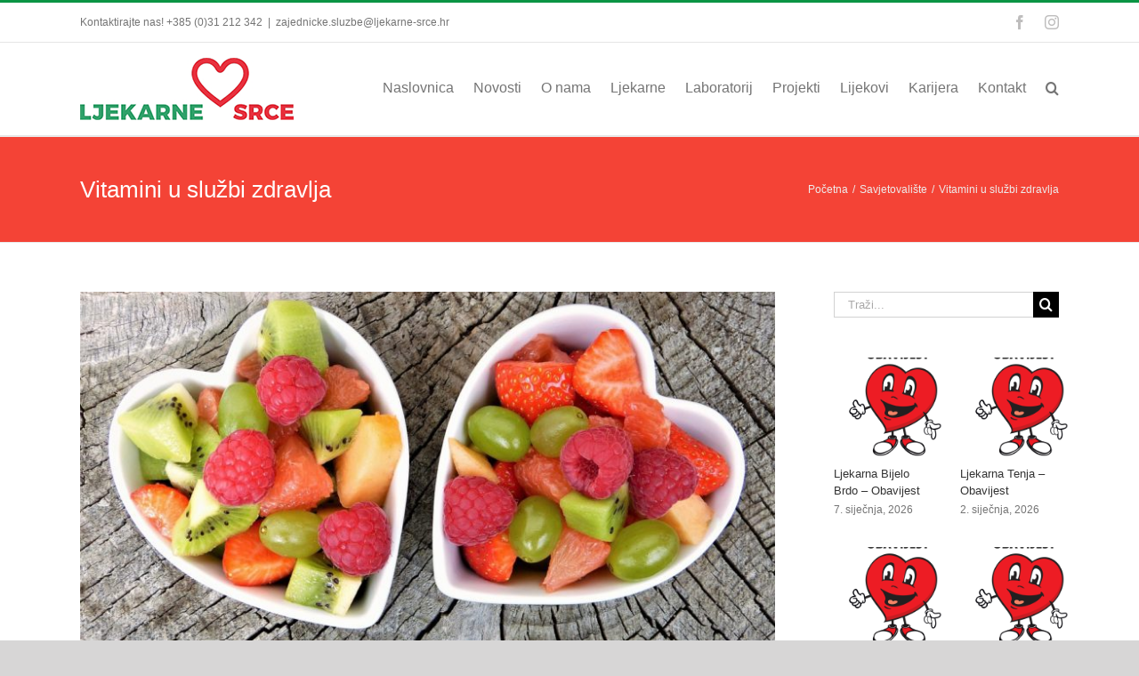

--- FILE ---
content_type: text/html; charset=UTF-8
request_url: https://ljekarne-srce.hr/vitamini-u-sluzbi-zdravlja/
body_size: 19525
content:
<!DOCTYPE html>
<html class="avada-html-layout-wide avada-html-header-position-top" lang="hr" prefix="og: http://ogp.me/ns# fb: http://ogp.me/ns/fb#">
<head>
	<meta http-equiv="X-UA-Compatible" content="IE=edge" />
	<meta http-equiv="Content-Type" content="text/html; charset=utf-8"/>
	<meta name="viewport" content="width=device-width, initial-scale=1" />
	<meta name='robots' content='index, follow, max-image-preview:large, max-snippet:-1, max-video-preview:-1' />

	<!-- This site is optimized with the Yoast SEO plugin v26.6 - https://yoast.com/wordpress/plugins/seo/ -->
	<title>Vitamini u službi zdravlja - Ljekarne Srce</title>
	<link rel="canonical" href="https://ljekarne-srce.hr/vitamini-u-sluzbi-zdravlja/" />
	<meta property="og:locale" content="hr_HR" />
	<meta property="og:type" content="article" />
	<meta property="og:title" content="Vitamini u službi zdravlja - Ljekarne Srce" />
	<meta property="og:description" content="Za rast i razvoj, normalno funkcioniranje ljudskog tijela i očuvanje [&hellip;]" />
	<meta property="og:url" content="https://ljekarne-srce.hr/vitamini-u-sluzbi-zdravlja/" />
	<meta property="og:site_name" content="Ljekarne Srce" />
	<meta property="article:published_time" content="2019-09-23T06:45:01+00:00" />
	<meta property="article:modified_time" content="2019-10-21T10:05:12+00:00" />
	<meta property="og:image" content="https://ljekarne-srce.hr/wp-content/uploads/2019/09/fruit-2305192_1280.jpg" />
	<meta property="og:image:width" content="1280" />
	<meta property="og:image:height" content="719" />
	<meta property="og:image:type" content="image/jpeg" />
	<meta name="author" content="Martina GD" />
	<meta name="twitter:card" content="summary_large_image" />
	<meta name="twitter:label1" content="Written by" />
	<meta name="twitter:data1" content="Martina GD" />
	<meta name="twitter:label2" content="Est. reading time" />
	<meta name="twitter:data2" content="6 minutes" />
	<script type="application/ld+json" class="yoast-schema-graph">{"@context":"https://schema.org","@graph":[{"@type":"WebPage","@id":"https://ljekarne-srce.hr/vitamini-u-sluzbi-zdravlja/","url":"https://ljekarne-srce.hr/vitamini-u-sluzbi-zdravlja/","name":"Vitamini u službi zdravlja - Ljekarne Srce","isPartOf":{"@id":"https://ljekarne-srce.hr/#website"},"primaryImageOfPage":{"@id":"https://ljekarne-srce.hr/vitamini-u-sluzbi-zdravlja/#primaryimage"},"image":{"@id":"https://ljekarne-srce.hr/vitamini-u-sluzbi-zdravlja/#primaryimage"},"thumbnailUrl":"https://ljekarne-srce.hr/wp-content/uploads/2019/09/fruit-2305192_1280.jpg","datePublished":"2019-09-23T06:45:01+00:00","dateModified":"2019-10-21T10:05:12+00:00","author":{"@id":"https://ljekarne-srce.hr/#/schema/person/0699f1de931e48ce3556404eb54ab126"},"breadcrumb":{"@id":"https://ljekarne-srce.hr/vitamini-u-sluzbi-zdravlja/#breadcrumb"},"inLanguage":"hr","potentialAction":[{"@type":"ReadAction","target":["https://ljekarne-srce.hr/vitamini-u-sluzbi-zdravlja/"]}]},{"@type":"ImageObject","inLanguage":"hr","@id":"https://ljekarne-srce.hr/vitamini-u-sluzbi-zdravlja/#primaryimage","url":"https://ljekarne-srce.hr/wp-content/uploads/2019/09/fruit-2305192_1280.jpg","contentUrl":"https://ljekarne-srce.hr/wp-content/uploads/2019/09/fruit-2305192_1280.jpg","width":1280,"height":719},{"@type":"BreadcrumbList","@id":"https://ljekarne-srce.hr/vitamini-u-sluzbi-zdravlja/#breadcrumb","itemListElement":[{"@type":"ListItem","position":1,"name":"Početna stranica","item":"https://ljekarne-srce.hr/"},{"@type":"ListItem","position":2,"name":"Vitamini u službi zdravlja"}]},{"@type":"WebSite","@id":"https://ljekarne-srce.hr/#website","url":"https://ljekarne-srce.hr/","name":"Ljekarne Srce","description":"Zdravlje se u srcu čuva","potentialAction":[{"@type":"SearchAction","target":{"@type":"EntryPoint","urlTemplate":"https://ljekarne-srce.hr/?s={search_term_string}"},"query-input":{"@type":"PropertyValueSpecification","valueRequired":true,"valueName":"search_term_string"}}],"inLanguage":"hr"},{"@type":"Person","@id":"https://ljekarne-srce.hr/#/schema/person/0699f1de931e48ce3556404eb54ab126","name":"Martina GD","image":{"@type":"ImageObject","inLanguage":"hr","@id":"https://ljekarne-srce.hr/#/schema/person/image/","url":"https://secure.gravatar.com/avatar/04ee60d63dd729f1d4fe4dfe18f93a08b89dd4c1d8d176df27f7db219acedf20?s=96&d=mm&r=g","contentUrl":"https://secure.gravatar.com/avatar/04ee60d63dd729f1d4fe4dfe18f93a08b89dd4c1d8d176df27f7db219acedf20?s=96&d=mm&r=g","caption":"Martina GD"},"url":"https://ljekarne-srce.hr/author/martinagavran/"}]}</script>
	<!-- / Yoast SEO plugin. -->


<link rel="alternate" type="application/rss+xml" title="Ljekarne Srce &raquo; Kanal" href="https://ljekarne-srce.hr/feed/" />
<link rel="alternate" type="application/rss+xml" title="Ljekarne Srce &raquo; Kanal komentara" href="https://ljekarne-srce.hr/comments/feed/" />
					<link rel="shortcut icon" href="https://ljekarne-srce.hr/wp-content/uploads/2018/12/ljekarne-favicon2-1.png" type="image/x-icon" />
		
		
		
		
		
		<link rel="alternate" type="application/rss+xml" title="Ljekarne Srce &raquo; Vitamini u službi zdravlja Kanal komentara" href="https://ljekarne-srce.hr/vitamini-u-sluzbi-zdravlja/feed/" />
<link rel="alternate" title="oEmbed (JSON)" type="application/json+oembed" href="https://ljekarne-srce.hr/wp-json/oembed/1.0/embed?url=https%3A%2F%2Fljekarne-srce.hr%2Fvitamini-u-sluzbi-zdravlja%2F" />
<link rel="alternate" title="oEmbed (XML)" type="text/xml+oembed" href="https://ljekarne-srce.hr/wp-json/oembed/1.0/embed?url=https%3A%2F%2Fljekarne-srce.hr%2Fvitamini-u-sluzbi-zdravlja%2F&#038;format=xml" />

		<meta property="og:title" content="Vitamini u službi zdravlja"/>
		<meta property="og:type" content="article"/>
		<meta property="og:url" content="https://ljekarne-srce.hr/vitamini-u-sluzbi-zdravlja/"/>
		<meta property="og:site_name" content="Ljekarne Srce"/>
		<meta property="og:description" content="Za rast i razvoj, normalno funkcioniranje ljudskog tijela i očuvanje zdravlja važno je što i koliko jedemo, pri čemu veoma značajnu ulogu ima opskrba organizma vitaminima. Neke od njih organizam može sam proizvesti, a većinu ih je potrebno osigurati pravilnom i raznovrsnom prehranom te ih stoga nazivamo esencijalnim nutrijentima. Vitamini nisu izvor energije, već su"/>

									<meta property="og:image" content="https://ljekarne-srce.hr/wp-content/uploads/2019/09/fruit-2305192_1280.jpg"/>
							<style id='wp-img-auto-sizes-contain-inline-css' type='text/css'>
img:is([sizes=auto i],[sizes^="auto," i]){contain-intrinsic-size:3000px 1500px}
/*# sourceURL=wp-img-auto-sizes-contain-inline-css */
</style>
<link rel='stylesheet' id='layerslider-css' href='https://ljekarne-srce.hr/wp-content/plugins/LayerSlider/assets/static/layerslider/css/layerslider.css' type='text/css' media='all' />
<style id='classic-theme-styles-inline-css' type='text/css'>
/*! This file is auto-generated */
.wp-block-button__link{color:#fff;background-color:#32373c;border-radius:9999px;box-shadow:none;text-decoration:none;padding:calc(.667em + 2px) calc(1.333em + 2px);font-size:1.125em}.wp-block-file__button{background:#32373c;color:#fff;text-decoration:none}
/*# sourceURL=/wp-includes/css/classic-themes.min.css */
</style>
<link rel='stylesheet' id='fusion-dynamic-css-css' href='https://ljekarne-srce.hr/wp-content/uploads/fusion-styles/3654be799b9f2a2448c525a7ce4042f5.min.css' type='text/css' media='all' />
<script type="text/javascript" src="https://ljekarne-srce.hr/wp-includes/js/jquery/jquery.min.js" id="jquery-core-js"></script>
<script type="text/javascript" src="https://ljekarne-srce.hr/wp-includes/js/jquery/jquery-migrate.min.js" id="jquery-migrate-js"></script>
<script type="text/javascript" id="layerslider-utils-js-extra">
/* <![CDATA[ */
var LS_Meta = {"v":"8.0.1","fixGSAP":"1"};
//# sourceURL=layerslider-utils-js-extra
/* ]]> */
</script>
<script type="text/javascript" src="https://ljekarne-srce.hr/wp-content/plugins/LayerSlider/assets/static/layerslider/js/layerslider.utils.js" id="layerslider-utils-js"></script>
<script type="text/javascript" src="https://ljekarne-srce.hr/wp-content/plugins/LayerSlider/assets/static/layerslider/js/layerslider.kreaturamedia.jquery.js" id="layerslider-js"></script>
<script type="text/javascript" src="https://ljekarne-srce.hr/wp-content/plugins/LayerSlider/assets/static/layerslider/js/layerslider.transitions.js" id="layerslider-transitions-js"></script>
<script type="text/javascript" src="https://ljekarne-srce.hr/wp-content/plugins/table-creator/public/assets/js/datatables.min.js" id="attc-datatable-js-js"></script>
<meta name="generator" content="Powered by LayerSlider 8.0.1 - Build Heros, Sliders, and Popups. Create Animations and Beautiful, Rich Web Content as Easy as Never Before on WordPress." />
<!-- LayerSlider updates and docs at: https://layerslider.com -->
<link rel="https://api.w.org/" href="https://ljekarne-srce.hr/wp-json/" /><link rel="alternate" title="JSON" type="application/json" href="https://ljekarne-srce.hr/wp-json/wp/v2/posts/1096" /><link rel="EditURI" type="application/rsd+xml" title="RSD" href="https://ljekarne-srce.hr/xmlrpc.php?rsd" />
<meta name="generator" content="WordPress 6.9" />
<link rel='shortlink' href='https://ljekarne-srce.hr/?p=1096' />
<style type="text/css" id="css-fb-visibility">@media screen and (max-width: 640px){body:not(.fusion-builder-ui-wireframe) .fusion-no-small-visibility{display:none !important;}body:not(.fusion-builder-ui-wireframe) .sm-text-align-center{text-align:center !important;}body:not(.fusion-builder-ui-wireframe) .sm-text-align-left{text-align:left !important;}body:not(.fusion-builder-ui-wireframe) .sm-text-align-right{text-align:right !important;}body:not(.fusion-builder-ui-wireframe) .sm-mx-auto{margin-left:auto !important;margin-right:auto !important;}body:not(.fusion-builder-ui-wireframe) .sm-ml-auto{margin-left:auto !important;}body:not(.fusion-builder-ui-wireframe) .sm-mr-auto{margin-right:auto !important;}body:not(.fusion-builder-ui-wireframe) .fusion-absolute-position-small{position:absolute;top:auto;width:100%;}}@media screen and (min-width: 641px) and (max-width: 1024px){body:not(.fusion-builder-ui-wireframe) .fusion-no-medium-visibility{display:none !important;}body:not(.fusion-builder-ui-wireframe) .md-text-align-center{text-align:center !important;}body:not(.fusion-builder-ui-wireframe) .md-text-align-left{text-align:left !important;}body:not(.fusion-builder-ui-wireframe) .md-text-align-right{text-align:right !important;}body:not(.fusion-builder-ui-wireframe) .md-mx-auto{margin-left:auto !important;margin-right:auto !important;}body:not(.fusion-builder-ui-wireframe) .md-ml-auto{margin-left:auto !important;}body:not(.fusion-builder-ui-wireframe) .md-mr-auto{margin-right:auto !important;}body:not(.fusion-builder-ui-wireframe) .fusion-absolute-position-medium{position:absolute;top:auto;width:100%;}}@media screen and (min-width: 1025px){body:not(.fusion-builder-ui-wireframe) .fusion-no-large-visibility{display:none !important;}body:not(.fusion-builder-ui-wireframe) .lg-text-align-center{text-align:center !important;}body:not(.fusion-builder-ui-wireframe) .lg-text-align-left{text-align:left !important;}body:not(.fusion-builder-ui-wireframe) .lg-text-align-right{text-align:right !important;}body:not(.fusion-builder-ui-wireframe) .lg-mx-auto{margin-left:auto !important;margin-right:auto !important;}body:not(.fusion-builder-ui-wireframe) .lg-ml-auto{margin-left:auto !important;}body:not(.fusion-builder-ui-wireframe) .lg-mr-auto{margin-right:auto !important;}body:not(.fusion-builder-ui-wireframe) .fusion-absolute-position-large{position:absolute;top:auto;width:100%;}}</style>		<script type="text/javascript">
			var doc = document.documentElement;
			doc.setAttribute( 'data-useragent', navigator.userAgent );
		</script>
		<script async src="https://www.googletagmanager.com/gtag/js?id=UA-37770890-1"></script>
<script>
  window.dataLayer = window.dataLayer || [];
  function gtag(){dataLayer.push(arguments);}
  gtag('js', new Date());

  gtag('config', 'UA-37770890-1');
</script>
	<style id='global-styles-inline-css' type='text/css'>
:root{--wp--preset--aspect-ratio--square: 1;--wp--preset--aspect-ratio--4-3: 4/3;--wp--preset--aspect-ratio--3-4: 3/4;--wp--preset--aspect-ratio--3-2: 3/2;--wp--preset--aspect-ratio--2-3: 2/3;--wp--preset--aspect-ratio--16-9: 16/9;--wp--preset--aspect-ratio--9-16: 9/16;--wp--preset--color--black: #000000;--wp--preset--color--cyan-bluish-gray: #abb8c3;--wp--preset--color--white: #ffffff;--wp--preset--color--pale-pink: #f78da7;--wp--preset--color--vivid-red: #cf2e2e;--wp--preset--color--luminous-vivid-orange: #ff6900;--wp--preset--color--luminous-vivid-amber: #fcb900;--wp--preset--color--light-green-cyan: #7bdcb5;--wp--preset--color--vivid-green-cyan: #00d084;--wp--preset--color--pale-cyan-blue: #8ed1fc;--wp--preset--color--vivid-cyan-blue: #0693e3;--wp--preset--color--vivid-purple: #9b51e0;--wp--preset--gradient--vivid-cyan-blue-to-vivid-purple: linear-gradient(135deg,rgb(6,147,227) 0%,rgb(155,81,224) 100%);--wp--preset--gradient--light-green-cyan-to-vivid-green-cyan: linear-gradient(135deg,rgb(122,220,180) 0%,rgb(0,208,130) 100%);--wp--preset--gradient--luminous-vivid-amber-to-luminous-vivid-orange: linear-gradient(135deg,rgb(252,185,0) 0%,rgb(255,105,0) 100%);--wp--preset--gradient--luminous-vivid-orange-to-vivid-red: linear-gradient(135deg,rgb(255,105,0) 0%,rgb(207,46,46) 100%);--wp--preset--gradient--very-light-gray-to-cyan-bluish-gray: linear-gradient(135deg,rgb(238,238,238) 0%,rgb(169,184,195) 100%);--wp--preset--gradient--cool-to-warm-spectrum: linear-gradient(135deg,rgb(74,234,220) 0%,rgb(151,120,209) 20%,rgb(207,42,186) 40%,rgb(238,44,130) 60%,rgb(251,105,98) 80%,rgb(254,248,76) 100%);--wp--preset--gradient--blush-light-purple: linear-gradient(135deg,rgb(255,206,236) 0%,rgb(152,150,240) 100%);--wp--preset--gradient--blush-bordeaux: linear-gradient(135deg,rgb(254,205,165) 0%,rgb(254,45,45) 50%,rgb(107,0,62) 100%);--wp--preset--gradient--luminous-dusk: linear-gradient(135deg,rgb(255,203,112) 0%,rgb(199,81,192) 50%,rgb(65,88,208) 100%);--wp--preset--gradient--pale-ocean: linear-gradient(135deg,rgb(255,245,203) 0%,rgb(182,227,212) 50%,rgb(51,167,181) 100%);--wp--preset--gradient--electric-grass: linear-gradient(135deg,rgb(202,248,128) 0%,rgb(113,206,126) 100%);--wp--preset--gradient--midnight: linear-gradient(135deg,rgb(2,3,129) 0%,rgb(40,116,252) 100%);--wp--preset--font-size--small: 12px;--wp--preset--font-size--medium: 20px;--wp--preset--font-size--large: 24px;--wp--preset--font-size--x-large: 42px;--wp--preset--font-size--normal: 16px;--wp--preset--font-size--xlarge: 32px;--wp--preset--font-size--huge: 48px;--wp--preset--spacing--20: 0.44rem;--wp--preset--spacing--30: 0.67rem;--wp--preset--spacing--40: 1rem;--wp--preset--spacing--50: 1.5rem;--wp--preset--spacing--60: 2.25rem;--wp--preset--spacing--70: 3.38rem;--wp--preset--spacing--80: 5.06rem;--wp--preset--shadow--natural: 6px 6px 9px rgba(0, 0, 0, 0.2);--wp--preset--shadow--deep: 12px 12px 50px rgba(0, 0, 0, 0.4);--wp--preset--shadow--sharp: 6px 6px 0px rgba(0, 0, 0, 0.2);--wp--preset--shadow--outlined: 6px 6px 0px -3px rgb(255, 255, 255), 6px 6px rgb(0, 0, 0);--wp--preset--shadow--crisp: 6px 6px 0px rgb(0, 0, 0);}:where(.is-layout-flex){gap: 0.5em;}:where(.is-layout-grid){gap: 0.5em;}body .is-layout-flex{display: flex;}.is-layout-flex{flex-wrap: wrap;align-items: center;}.is-layout-flex > :is(*, div){margin: 0;}body .is-layout-grid{display: grid;}.is-layout-grid > :is(*, div){margin: 0;}:where(.wp-block-columns.is-layout-flex){gap: 2em;}:where(.wp-block-columns.is-layout-grid){gap: 2em;}:where(.wp-block-post-template.is-layout-flex){gap: 1.25em;}:where(.wp-block-post-template.is-layout-grid){gap: 1.25em;}.has-black-color{color: var(--wp--preset--color--black) !important;}.has-cyan-bluish-gray-color{color: var(--wp--preset--color--cyan-bluish-gray) !important;}.has-white-color{color: var(--wp--preset--color--white) !important;}.has-pale-pink-color{color: var(--wp--preset--color--pale-pink) !important;}.has-vivid-red-color{color: var(--wp--preset--color--vivid-red) !important;}.has-luminous-vivid-orange-color{color: var(--wp--preset--color--luminous-vivid-orange) !important;}.has-luminous-vivid-amber-color{color: var(--wp--preset--color--luminous-vivid-amber) !important;}.has-light-green-cyan-color{color: var(--wp--preset--color--light-green-cyan) !important;}.has-vivid-green-cyan-color{color: var(--wp--preset--color--vivid-green-cyan) !important;}.has-pale-cyan-blue-color{color: var(--wp--preset--color--pale-cyan-blue) !important;}.has-vivid-cyan-blue-color{color: var(--wp--preset--color--vivid-cyan-blue) !important;}.has-vivid-purple-color{color: var(--wp--preset--color--vivid-purple) !important;}.has-black-background-color{background-color: var(--wp--preset--color--black) !important;}.has-cyan-bluish-gray-background-color{background-color: var(--wp--preset--color--cyan-bluish-gray) !important;}.has-white-background-color{background-color: var(--wp--preset--color--white) !important;}.has-pale-pink-background-color{background-color: var(--wp--preset--color--pale-pink) !important;}.has-vivid-red-background-color{background-color: var(--wp--preset--color--vivid-red) !important;}.has-luminous-vivid-orange-background-color{background-color: var(--wp--preset--color--luminous-vivid-orange) !important;}.has-luminous-vivid-amber-background-color{background-color: var(--wp--preset--color--luminous-vivid-amber) !important;}.has-light-green-cyan-background-color{background-color: var(--wp--preset--color--light-green-cyan) !important;}.has-vivid-green-cyan-background-color{background-color: var(--wp--preset--color--vivid-green-cyan) !important;}.has-pale-cyan-blue-background-color{background-color: var(--wp--preset--color--pale-cyan-blue) !important;}.has-vivid-cyan-blue-background-color{background-color: var(--wp--preset--color--vivid-cyan-blue) !important;}.has-vivid-purple-background-color{background-color: var(--wp--preset--color--vivid-purple) !important;}.has-black-border-color{border-color: var(--wp--preset--color--black) !important;}.has-cyan-bluish-gray-border-color{border-color: var(--wp--preset--color--cyan-bluish-gray) !important;}.has-white-border-color{border-color: var(--wp--preset--color--white) !important;}.has-pale-pink-border-color{border-color: var(--wp--preset--color--pale-pink) !important;}.has-vivid-red-border-color{border-color: var(--wp--preset--color--vivid-red) !important;}.has-luminous-vivid-orange-border-color{border-color: var(--wp--preset--color--luminous-vivid-orange) !important;}.has-luminous-vivid-amber-border-color{border-color: var(--wp--preset--color--luminous-vivid-amber) !important;}.has-light-green-cyan-border-color{border-color: var(--wp--preset--color--light-green-cyan) !important;}.has-vivid-green-cyan-border-color{border-color: var(--wp--preset--color--vivid-green-cyan) !important;}.has-pale-cyan-blue-border-color{border-color: var(--wp--preset--color--pale-cyan-blue) !important;}.has-vivid-cyan-blue-border-color{border-color: var(--wp--preset--color--vivid-cyan-blue) !important;}.has-vivid-purple-border-color{border-color: var(--wp--preset--color--vivid-purple) !important;}.has-vivid-cyan-blue-to-vivid-purple-gradient-background{background: var(--wp--preset--gradient--vivid-cyan-blue-to-vivid-purple) !important;}.has-light-green-cyan-to-vivid-green-cyan-gradient-background{background: var(--wp--preset--gradient--light-green-cyan-to-vivid-green-cyan) !important;}.has-luminous-vivid-amber-to-luminous-vivid-orange-gradient-background{background: var(--wp--preset--gradient--luminous-vivid-amber-to-luminous-vivid-orange) !important;}.has-luminous-vivid-orange-to-vivid-red-gradient-background{background: var(--wp--preset--gradient--luminous-vivid-orange-to-vivid-red) !important;}.has-very-light-gray-to-cyan-bluish-gray-gradient-background{background: var(--wp--preset--gradient--very-light-gray-to-cyan-bluish-gray) !important;}.has-cool-to-warm-spectrum-gradient-background{background: var(--wp--preset--gradient--cool-to-warm-spectrum) !important;}.has-blush-light-purple-gradient-background{background: var(--wp--preset--gradient--blush-light-purple) !important;}.has-blush-bordeaux-gradient-background{background: var(--wp--preset--gradient--blush-bordeaux) !important;}.has-luminous-dusk-gradient-background{background: var(--wp--preset--gradient--luminous-dusk) !important;}.has-pale-ocean-gradient-background{background: var(--wp--preset--gradient--pale-ocean) !important;}.has-electric-grass-gradient-background{background: var(--wp--preset--gradient--electric-grass) !important;}.has-midnight-gradient-background{background: var(--wp--preset--gradient--midnight) !important;}.has-small-font-size{font-size: var(--wp--preset--font-size--small) !important;}.has-medium-font-size{font-size: var(--wp--preset--font-size--medium) !important;}.has-large-font-size{font-size: var(--wp--preset--font-size--large) !important;}.has-x-large-font-size{font-size: var(--wp--preset--font-size--x-large) !important;}
/*# sourceURL=global-styles-inline-css */
</style>
<style id='wp-block-library-inline-css' type='text/css'>
:root{--wp-block-synced-color:#7a00df;--wp-block-synced-color--rgb:122,0,223;--wp-bound-block-color:var(--wp-block-synced-color);--wp-editor-canvas-background:#ddd;--wp-admin-theme-color:#007cba;--wp-admin-theme-color--rgb:0,124,186;--wp-admin-theme-color-darker-10:#006ba1;--wp-admin-theme-color-darker-10--rgb:0,107,160.5;--wp-admin-theme-color-darker-20:#005a87;--wp-admin-theme-color-darker-20--rgb:0,90,135;--wp-admin-border-width-focus:2px}@media (min-resolution:192dpi){:root{--wp-admin-border-width-focus:1.5px}}.wp-element-button{cursor:pointer}:root .has-very-light-gray-background-color{background-color:#eee}:root .has-very-dark-gray-background-color{background-color:#313131}:root .has-very-light-gray-color{color:#eee}:root .has-very-dark-gray-color{color:#313131}:root .has-vivid-green-cyan-to-vivid-cyan-blue-gradient-background{background:linear-gradient(135deg,#00d084,#0693e3)}:root .has-purple-crush-gradient-background{background:linear-gradient(135deg,#34e2e4,#4721fb 50%,#ab1dfe)}:root .has-hazy-dawn-gradient-background{background:linear-gradient(135deg,#faaca8,#dad0ec)}:root .has-subdued-olive-gradient-background{background:linear-gradient(135deg,#fafae1,#67a671)}:root .has-atomic-cream-gradient-background{background:linear-gradient(135deg,#fdd79a,#004a59)}:root .has-nightshade-gradient-background{background:linear-gradient(135deg,#330968,#31cdcf)}:root .has-midnight-gradient-background{background:linear-gradient(135deg,#020381,#2874fc)}:root{--wp--preset--font-size--normal:16px;--wp--preset--font-size--huge:42px}.has-regular-font-size{font-size:1em}.has-larger-font-size{font-size:2.625em}.has-normal-font-size{font-size:var(--wp--preset--font-size--normal)}.has-huge-font-size{font-size:var(--wp--preset--font-size--huge)}.has-text-align-center{text-align:center}.has-text-align-left{text-align:left}.has-text-align-right{text-align:right}.has-fit-text{white-space:nowrap!important}#end-resizable-editor-section{display:none}.aligncenter{clear:both}.items-justified-left{justify-content:flex-start}.items-justified-center{justify-content:center}.items-justified-right{justify-content:flex-end}.items-justified-space-between{justify-content:space-between}.screen-reader-text{border:0;clip-path:inset(50%);height:1px;margin:-1px;overflow:hidden;padding:0;position:absolute;width:1px;word-wrap:normal!important}.screen-reader-text:focus{background-color:#ddd;clip-path:none;color:#444;display:block;font-size:1em;height:auto;left:5px;line-height:normal;padding:15px 23px 14px;text-decoration:none;top:5px;width:auto;z-index:100000}html :where(.has-border-color){border-style:solid}html :where([style*=border-top-color]){border-top-style:solid}html :where([style*=border-right-color]){border-right-style:solid}html :where([style*=border-bottom-color]){border-bottom-style:solid}html :where([style*=border-left-color]){border-left-style:solid}html :where([style*=border-width]){border-style:solid}html :where([style*=border-top-width]){border-top-style:solid}html :where([style*=border-right-width]){border-right-style:solid}html :where([style*=border-bottom-width]){border-bottom-style:solid}html :where([style*=border-left-width]){border-left-style:solid}html :where(img[class*=wp-image-]){height:auto;max-width:100%}:where(figure){margin:0 0 1em}html :where(.is-position-sticky){--wp-admin--admin-bar--position-offset:var(--wp-admin--admin-bar--height,0px)}@media screen and (max-width:600px){html :where(.is-position-sticky){--wp-admin--admin-bar--position-offset:0px}}
/*wp_block_styles_on_demand_placeholder:696f507acc695*/
/*# sourceURL=wp-block-library-inline-css */
</style>
<style id='wp-block-library-theme-inline-css' type='text/css'>
.wp-block-audio :where(figcaption){color:#555;font-size:13px;text-align:center}.is-dark-theme .wp-block-audio :where(figcaption){color:#ffffffa6}.wp-block-audio{margin:0 0 1em}.wp-block-code{border:1px solid #ccc;border-radius:4px;font-family:Menlo,Consolas,monaco,monospace;padding:.8em 1em}.wp-block-embed :where(figcaption){color:#555;font-size:13px;text-align:center}.is-dark-theme .wp-block-embed :where(figcaption){color:#ffffffa6}.wp-block-embed{margin:0 0 1em}.blocks-gallery-caption{color:#555;font-size:13px;text-align:center}.is-dark-theme .blocks-gallery-caption{color:#ffffffa6}:root :where(.wp-block-image figcaption){color:#555;font-size:13px;text-align:center}.is-dark-theme :root :where(.wp-block-image figcaption){color:#ffffffa6}.wp-block-image{margin:0 0 1em}.wp-block-pullquote{border-bottom:4px solid;border-top:4px solid;color:currentColor;margin-bottom:1.75em}.wp-block-pullquote :where(cite),.wp-block-pullquote :where(footer),.wp-block-pullquote__citation{color:currentColor;font-size:.8125em;font-style:normal;text-transform:uppercase}.wp-block-quote{border-left:.25em solid;margin:0 0 1.75em;padding-left:1em}.wp-block-quote cite,.wp-block-quote footer{color:currentColor;font-size:.8125em;font-style:normal;position:relative}.wp-block-quote:where(.has-text-align-right){border-left:none;border-right:.25em solid;padding-left:0;padding-right:1em}.wp-block-quote:where(.has-text-align-center){border:none;padding-left:0}.wp-block-quote.is-large,.wp-block-quote.is-style-large,.wp-block-quote:where(.is-style-plain){border:none}.wp-block-search .wp-block-search__label{font-weight:700}.wp-block-search__button{border:1px solid #ccc;padding:.375em .625em}:where(.wp-block-group.has-background){padding:1.25em 2.375em}.wp-block-separator.has-css-opacity{opacity:.4}.wp-block-separator{border:none;border-bottom:2px solid;margin-left:auto;margin-right:auto}.wp-block-separator.has-alpha-channel-opacity{opacity:1}.wp-block-separator:not(.is-style-wide):not(.is-style-dots){width:100px}.wp-block-separator.has-background:not(.is-style-dots){border-bottom:none;height:1px}.wp-block-separator.has-background:not(.is-style-wide):not(.is-style-dots){height:2px}.wp-block-table{margin:0 0 1em}.wp-block-table td,.wp-block-table th{word-break:normal}.wp-block-table :where(figcaption){color:#555;font-size:13px;text-align:center}.is-dark-theme .wp-block-table :where(figcaption){color:#ffffffa6}.wp-block-video :where(figcaption){color:#555;font-size:13px;text-align:center}.is-dark-theme .wp-block-video :where(figcaption){color:#ffffffa6}.wp-block-video{margin:0 0 1em}:root :where(.wp-block-template-part.has-background){margin-bottom:0;margin-top:0;padding:1.25em 2.375em}
/*# sourceURL=/wp-includes/css/dist/block-library/theme.min.css */
</style>
</head>

<body class="wp-singular post-template-default single single-post postid-1096 single-format-standard wp-theme-srce fusion-image-hovers fusion-pagination-sizing fusion-button_size-large fusion-button_type-flat fusion-button_span-no avada-image-rollover-circle-yes avada-image-rollover-yes avada-image-rollover-direction-left fusion-body ltr fusion-sticky-header no-tablet-sticky-header no-mobile-sticky-header no-mobile-slidingbar no-mobile-totop avada-has-rev-slider-styles fusion-disable-outline fusion-sub-menu-fade mobile-logo-pos-left layout-wide-mode avada-has-boxed-modal-shadow-none layout-scroll-offset-full avada-has-zero-margin-offset-top has-sidebar fusion-top-header menu-text-align-center mobile-menu-design-modern fusion-show-pagination-text fusion-header-layout-v2 avada-responsive avada-footer-fx-none avada-menu-highlight-style-bar fusion-search-form-classic fusion-main-menu-search-overlay fusion-avatar-square avada-dropdown-styles avada-blog-layout-large avada-blog-archive-layout-large avada-header-shadow-no avada-menu-icon-position-left avada-has-megamenu-shadow avada-has-mainmenu-dropdown-divider avada-has-mobile-menu-search avada-has-main-nav-search-icon avada-has-breadcrumb-mobile-hidden avada-has-titlebar-bar_and_content avada-has-pagination-padding avada-flyout-menu-direction-fade avada-ec-views-v1" >
		<a class="skip-link screen-reader-text" href="#content">Skip to content</a>

	<div id="boxed-wrapper">
		<div class="fusion-sides-frame"></div>
		<div id="wrapper" class="fusion-wrapper">
			<div id="home" style="position:relative;top:-1px;"></div>
			
				
			<header class="fusion-header-wrapper">
				<div class="fusion-header-v2 fusion-logo-alignment fusion-logo-left fusion-sticky-menu- fusion-sticky-logo-1 fusion-mobile-logo-  fusion-mobile-menu-design-modern">
					
<div class="fusion-secondary-header">
	<div class="fusion-row">
					<div class="fusion-alignleft">
				<div class="fusion-contact-info"><span class="fusion-contact-info-phone-number">Kontaktirajte nas! +385 (0)31 212 342</span><span class="fusion-header-separator">|</span><span class="fusion-contact-info-email-address"><a href="mailto:&#122;&#97;je&#100;n&#105;&#99;ke.&#115;l&#117;&#122;&#98;e&#64;l&#106;e&#107;arne&#45;s&#114;ce&#46;h&#114;">&#122;&#97;je&#100;n&#105;&#99;ke.&#115;l&#117;&#122;&#98;e&#64;l&#106;e&#107;arne&#45;s&#114;ce&#46;h&#114;</a></span></div>			</div>
							<div class="fusion-alignright">
				<div class="fusion-social-links-header"><div class="fusion-social-networks"><div class="fusion-social-networks-wrapper"><a  class="fusion-social-network-icon fusion-tooltip fusion-facebook fusion-icon-facebook" style data-placement="bottom" data-title="Facebook" data-toggle="tooltip" title="Facebook" href="https://www.facebook.com/ljekarnesrce/" target="_blank" rel="noopener noreferrer"><span class="screen-reader-text">Facebook</span></a><a  class="fusion-social-network-icon fusion-tooltip fusion-instagram fusion-icon-instagram" style data-placement="bottom" data-title="Instagram" data-toggle="tooltip" title="Instagram" href="https://www.instagram.com/ljekarne_srce" target="_blank" rel="noopener noreferrer"><span class="screen-reader-text">Instagram</span></a></div></div></div>			</div>
			</div>
</div>
<div class="fusion-header-sticky-height"></div>
<div class="fusion-header">
	<div class="fusion-row">
					<div class="fusion-logo" data-margin-top="17px" data-margin-bottom="17px" data-margin-left="0px" data-margin-right="0px">
			<a class="fusion-logo-link"  href="https://ljekarne-srce.hr/" >

						<!-- standard logo -->
			<img src="https://ljekarne-srce.hr/wp-content/uploads/2018/12/ljek-srce-logo-1.png" srcset="https://ljekarne-srce.hr/wp-content/uploads/2018/12/ljek-srce-logo-1.png 1x" width="240" height="70" alt="Ljekarne Srce Logo" data-retina_logo_url="" class="fusion-standard-logo" />

			
											<!-- sticky header logo -->
				<img src="https://ljekarne-srce.hr/wp-content/uploads/2018/12/ljek-srce-logo-sticky2-1.png" srcset="https://ljekarne-srce.hr/wp-content/uploads/2018/12/ljek-srce-logo-sticky2-1.png 1x" width="171" height="50" alt="Ljekarne Srce Logo" data-retina_logo_url="" class="fusion-sticky-logo" />
					</a>
		</div>		<nav class="fusion-main-menu" aria-label="Main Menu"><div class="fusion-overlay-search">		<form role="search" class="searchform fusion-search-form  fusion-search-form-classic" method="get" action="https://ljekarne-srce.hr/">
			<div class="fusion-search-form-content">

				
				<div class="fusion-search-field search-field">
					<label><span class="screen-reader-text">Traži...</span>
													<input type="search" value="" name="s" class="s" placeholder="Traži..." required aria-required="true" aria-label="Traži..."/>
											</label>
				</div>
				<div class="fusion-search-button search-button">
					<input type="submit" class="fusion-search-submit searchsubmit" aria-label="Traži..." value="&#xf002;" />
									</div>

				
			</div>


			
		</form>
		<div class="fusion-search-spacer"></div><a href="#" role="button" aria-label="Close Search" class="fusion-close-search"></a></div><ul id="menu-glavni" class="fusion-menu"><li  id="menu-item-662"  class="menu-item menu-item-type-post_type menu-item-object-page menu-item-home menu-item-662"  data-item-id="662"><a  href="https://ljekarne-srce.hr/" class="fusion-bar-highlight"><span class="menu-text">Naslovnica</span></a></li><li  id="menu-item-664"  class="menu-item menu-item-type-post_type menu-item-object-page menu-item-has-children menu-item-664 fusion-dropdown-menu"  data-item-id="664"><a  href="https://ljekarne-srce.hr/novosti/" class="fusion-bar-highlight"><span class="menu-text">Novosti</span></a><ul class="sub-menu"><li  id="menu-item-670"  class="menu-item menu-item-type-post_type menu-item-object-page menu-item-670 fusion-dropdown-submenu" ><a  href="https://ljekarne-srce.hr/novosti/" class="fusion-bar-highlight"><span>Aktualno</span></a></li><li  id="menu-item-671"  class="menu-item menu-item-type-post_type menu-item-object-page menu-item-671 fusion-dropdown-submenu" ><a  href="https://ljekarne-srce.hr/novosti/savjetovaliste/" class="fusion-bar-highlight"><span>Savjetovalište</span></a></li></ul></li><li  id="menu-item-673"  class="menu-item menu-item-type-post_type menu-item-object-page menu-item-has-children menu-item-673 fusion-dropdown-menu"  data-item-id="673"><a  href="https://ljekarne-srce.hr/o-nama/" class="fusion-bar-highlight"><span class="menu-text">O nama</span></a><ul class="sub-menu"><li  id="menu-item-665"  class="menu-item menu-item-type-post_type menu-item-object-page menu-item-665 fusion-dropdown-submenu" ><a  href="https://ljekarne-srce.hr/o-nama/osnovni-podaci/" class="fusion-bar-highlight"><span>Osnovni podaci</span></a></li><li  id="menu-item-672"  class="menu-item menu-item-type-post_type menu-item-object-page menu-item-672 fusion-dropdown-submenu" ><a  href="https://ljekarne-srce.hr/o-nama/povijest/" class="fusion-bar-highlight"><span>Povijest</span></a></li><li  id="menu-item-674"  class="menu-item menu-item-type-post_type menu-item-object-page menu-item-674 fusion-dropdown-submenu" ><a  href="https://ljekarne-srce.hr/o-nama/" class="fusion-bar-highlight"><span>Danas</span></a></li><li  id="menu-item-675"  class="menu-item menu-item-type-post_type menu-item-object-page menu-item-675 fusion-dropdown-submenu" ><a  href="https://ljekarne-srce.hr/o-nama/tijela-upravljanja/" class="fusion-bar-highlight"><span>Tijela upravljanja</span></a></li><li  id="menu-item-676"  class="menu-item menu-item-type-post_type menu-item-object-page menu-item-676 fusion-dropdown-submenu" ><a  href="https://ljekarne-srce.hr/o-nama/javna-nabava-i-natjecaji/" class="fusion-bar-highlight"><span>Javna Nabava i Natječaji</span></a></li><li  id="menu-item-3955"  class="menu-item menu-item-type-post_type menu-item-object-page menu-item-3955 fusion-dropdown-submenu" ><a  href="https://ljekarne-srce.hr/dokumenti/" class="fusion-bar-highlight"><span>Dokumenti</span></a></li><li  id="menu-item-678"  class="menu-item menu-item-type-post_type menu-item-object-page menu-item-678 fusion-dropdown-submenu" ><a  href="https://ljekarne-srce.hr/o-nama/pravila-privatnosti-2/" class="fusion-bar-highlight"><span>Politika privatnosti</span></a></li></ul></li><li  id="menu-item-663"  class="menu-item menu-item-type-post_type menu-item-object-page menu-item-663"  data-item-id="663"><a  href="https://ljekarne-srce.hr/ljekarne/" class="fusion-bar-highlight"><span class="menu-text">Ljekarne</span></a></li><li  id="menu-item-680"  class="menu-item menu-item-type-post_type menu-item-object-page menu-item-has-children menu-item-680 fusion-dropdown-menu"  data-item-id="680"><a  href="https://ljekarne-srce.hr/o-galenskom-laboratoriju/" class="fusion-bar-highlight"><span class="menu-text">Laboratorij</span></a><ul class="sub-menu"><li  id="menu-item-681"  class="menu-item menu-item-type-post_type menu-item-object-page menu-item-681 fusion-dropdown-submenu" ><a  href="https://ljekarne-srce.hr/o-galenskom-laboratoriju/" class="fusion-bar-highlight"><span>O Zajedničkom laboratoriju</span></a></li><li  id="menu-item-682"  class="menu-item menu-item-type-post_type menu-item-object-page menu-item-682 fusion-dropdown-submenu" ><a  href="https://ljekarne-srce.hr/o-galenskom-laboratoriju/proizvodi-zajednickog-laboratorija/" class="fusion-bar-highlight"><span>Proizvodi laboratorija</span></a></li><li  id="menu-item-683"  class="menu-item menu-item-type-post_type menu-item-object-page menu-item-683 fusion-dropdown-submenu" ><a  href="https://ljekarne-srce.hr/o-galenskom-laboratoriju/zajednicki-laboratorij-osnovni-podaci/" class="fusion-bar-highlight"><span>Kontakt</span></a></li></ul></li><li  id="menu-item-659"  class="menu-item menu-item-type-custom menu-item-object-custom menu-item-has-children menu-item-659 fusion-dropdown-menu"  data-item-id="659"><a  href="#" class="fusion-bar-highlight"><span class="menu-text">Projekti</span></a><ul class="sub-menu"><li  id="menu-item-3943"  class="menu-item menu-item-type-post_type menu-item-object-page menu-item-3943 fusion-dropdown-submenu" ><a  href="https://ljekarne-srce.hr/moja-prva-torba/" class="fusion-bar-highlight"><span>Moja prva torba</span></a></li><li  id="menu-item-1632"  class="menu-item menu-item-type-post_type menu-item-object-post menu-item-1632 fusion-dropdown-submenu" ><a  href="https://ljekarne-srce.hr/novo-migrena-savjetovaliste/" class="fusion-bar-highlight"><span>Migrena savjetovalište</span></a></li><li  id="menu-item-692"  class="menu-item menu-item-type-post_type menu-item-object-page menu-item-692 fusion-dropdown-submenu" ><a  href="https://ljekarne-srce.hr/adiva-program/" class="fusion-bar-highlight"><span>Adiva Program</span></a></li><li  id="menu-item-693"  class="menu-item menu-item-type-post_type menu-item-object-page menu-item-693 fusion-dropdown-submenu" ><a  href="https://ljekarne-srce.hr/program-vjernosti-zdravlje-je-u-srcu/" class="fusion-bar-highlight"><span>Program Vjernosti</span></a></li><li  id="menu-item-2799"  class="menu-item menu-item-type-post_type menu-item-object-page menu-item-2799 fusion-dropdown-submenu" ><a  href="https://ljekarne-srce.hr/ekg-u-ljekarni/" class="fusion-bar-highlight"><span>EKG u ljekarni</span></a></li></ul></li><li  id="menu-item-684"  class="menu-item menu-item-type-post_type menu-item-object-page menu-item-has-children menu-item-684 fusion-dropdown-menu"  data-item-id="684"><a  href="https://ljekarne-srce.hr/doze-i-mjerila-lijekova/" class="fusion-bar-highlight"><span class="menu-text">Lijekovi</span></a><ul class="sub-menu"><li  id="menu-item-688"  class="menu-item menu-item-type-post_type menu-item-object-page menu-item-688 fusion-dropdown-submenu" ><a  href="https://ljekarne-srce.hr/doze-i-mjerila-lijekova/" class="fusion-bar-highlight"><span>Doze i Mjerila</span></a></li><li  id="menu-item-685"  class="menu-item menu-item-type-post_type menu-item-object-page menu-item-685 fusion-dropdown-submenu" ><a  href="https://ljekarne-srce.hr/doze-i-mjerila-lijekova/bezreceptni-lijekovi/" class="fusion-bar-highlight"><span>Bezreceptni Lijekovi</span></a></li><li  id="menu-item-686"  class="menu-item menu-item-type-post_type menu-item-object-page menu-item-686 fusion-dropdown-submenu" ><a  href="https://ljekarne-srce.hr/doze-i-mjerila-lijekova/lijekovi-na-recept/" class="fusion-bar-highlight"><span>Lijekovi na Recept</span></a></li><li  id="menu-item-878"  class="menu-item menu-item-type-post_type menu-item-object-page menu-item-878 fusion-dropdown-submenu" ><a  href="https://ljekarne-srce.hr/doze-i-mjerila-lijekova/povrat-lijekova/" class="fusion-bar-highlight"><span>Povrat lijekova</span></a></li></ul></li><li  id="menu-item-689"  class="menu-item menu-item-type-post_type menu-item-object-page menu-item-has-children menu-item-689 fusion-dropdown-menu"  data-item-id="689"><a  href="https://ljekarne-srce.hr/natjecaji/" class="fusion-bar-highlight"><span class="menu-text">Karijera</span></a><ul class="sub-menu"><li  id="menu-item-691"  class="menu-item menu-item-type-post_type menu-item-object-page menu-item-691 fusion-dropdown-submenu" ><a  href="https://ljekarne-srce.hr/natjecaji/" class="fusion-bar-highlight"><span>Natječaji</span></a></li><li  id="menu-item-690"  class="menu-item menu-item-type-post_type menu-item-object-page menu-item-690 fusion-dropdown-submenu" ><a  href="https://ljekarne-srce.hr/natjecaji/otvorena-prijava/" class="fusion-bar-highlight"><span>Otvorena Prijava</span></a></li></ul></li><li  id="menu-item-666"  class="menu-item menu-item-type-post_type menu-item-object-page menu-item-666"  data-item-id="666"><a  href="https://ljekarne-srce.hr/kontakt/" class="fusion-bar-highlight"><span class="menu-text">Kontakt</span></a></li><li class="fusion-custom-menu-item fusion-main-menu-search fusion-search-overlay"><a class="fusion-main-menu-icon fusion-bar-highlight" href="#" aria-label="Traži..." data-title="Traži..." title="Traži..." role="button" aria-expanded="false"></a></li></ul></nav>	<div class="fusion-mobile-menu-icons">
							<a href="#" class="fusion-icon fusion-icon-bars" aria-label="Toggle mobile menu" aria-expanded="false"></a>
		
					<a href="#" class="fusion-icon fusion-icon-search" aria-label="Toggle mobile search"></a>
		
		
			</div>

<nav class="fusion-mobile-nav-holder fusion-mobile-menu-text-align-left" aria-label="Main Menu Mobile"></nav>

		
<div class="fusion-clearfix"></div>
<div class="fusion-mobile-menu-search">
			<form role="search" class="searchform fusion-search-form  fusion-search-form-classic" method="get" action="https://ljekarne-srce.hr/">
			<div class="fusion-search-form-content">

				
				<div class="fusion-search-field search-field">
					<label><span class="screen-reader-text">Traži...</span>
													<input type="search" value="" name="s" class="s" placeholder="Traži..." required aria-required="true" aria-label="Traži..."/>
											</label>
				</div>
				<div class="fusion-search-button search-button">
					<input type="submit" class="fusion-search-submit searchsubmit" aria-label="Traži..." value="&#xf002;" />
									</div>

				
			</div>


			
		</form>
		</div>
			</div>
</div>
				</div>
				<div class="fusion-clearfix"></div>
			</header>
							
				
		<div id="sliders-container">
					</div>
				
				
			
			<div class="avada-page-titlebar-wrapper" role="banner">
	<div class="fusion-page-title-bar fusion-page-title-bar-none fusion-page-title-bar-left">
		<div class="fusion-page-title-row">
			<div class="fusion-page-title-wrapper">
				<div class="fusion-page-title-captions">

																							<h1 class="entry-title">Vitamini u službi zdravlja</h1>

											
					
				</div>

															<div class="fusion-page-title-secondary">
							<div class="fusion-breadcrumbs"><span class="fusion-breadcrumb-item"><a href="https://ljekarne-srce.hr" class="fusion-breadcrumb-link"><span >Početna</span></a></span><span class="fusion-breadcrumb-sep">/</span><span class="fusion-breadcrumb-item"><a href="https://ljekarne-srce.hr/category/savjetovaliste/" class="fusion-breadcrumb-link"><span >Savjetovalište</span></a></span><span class="fusion-breadcrumb-sep">/</span><span class="fusion-breadcrumb-item"><span  class="breadcrumb-leaf">Vitamini u službi zdravlja</span></span></div>						</div>
									
			</div>
		</div>
	</div>
</div>

						<main id="main" class="clearfix ">
				<div class="fusion-row" style="">

<section id="content" style="float: left;">
	
					<article id="post-1096" class="post post-1096 type-post status-publish format-standard has-post-thumbnail hentry category-savjetovaliste tag-ljekarne-srce tag-vitamini">
										<span class="entry-title" style="display: none;">Vitamini u službi zdravlja</span>
			
														<div class="fusion-flexslider flexslider fusion-flexslider-loading post-slideshow fusion-post-slideshow">
				<ul class="slides">
																<li>
															<img width="1280" height="719" src="https://ljekarne-srce.hr/wp-content/uploads/2019/09/fruit-2305192_1280.jpg" class="attachment-full size-full wp-post-image" alt="" decoding="async" fetchpriority="high" srcset="https://ljekarne-srce.hr/wp-content/uploads/2019/09/fruit-2305192_1280-200x112.jpg 200w, https://ljekarne-srce.hr/wp-content/uploads/2019/09/fruit-2305192_1280-400x225.jpg 400w, https://ljekarne-srce.hr/wp-content/uploads/2019/09/fruit-2305192_1280-600x337.jpg 600w, https://ljekarne-srce.hr/wp-content/uploads/2019/09/fruit-2305192_1280-800x449.jpg 800w, https://ljekarne-srce.hr/wp-content/uploads/2019/09/fruit-2305192_1280-1200x674.jpg 1200w, https://ljekarne-srce.hr/wp-content/uploads/2019/09/fruit-2305192_1280.jpg 1280w" sizes="(max-width: 800px) 100vw, 800px" />													</li>

																																																																																																															</ul>
			</div>
						
						<div class="post-content">
				<p>Za rast i razvoj, normalno funkcioniranje ljudskog tijela i očuvanje zdravlja važno je što i koliko jedemo, pri čemu veoma značajnu ulogu ima opskrba organizma vitaminima. Neke od njih organizam može sam proizvesti, a većinu ih je potrebno osigurati pravilnom i raznovrsnom prehranom te ih stoga nazivamo esencijalnim nutrijentima. Vitamini nisu izvor energije, već su neophodni za održavanje metabolizma te su kao takvi nezamjenjivi, a mogu biti biljnog ili životinjskog podrijetla.</p>
<p>Naziv <strong>vitamin</strong> skovao je poljski znanstvenik K. Funk, nakon što je izolirao kristale vitamina B3 i utvrdio njegovu kemijsku strukturu. Riječ vitamin potiče od latinskog izraza amin vitae, što znači amin života te se taj naziv i danas zadržao iako se zna da nisu svi vitamini amini. Vitamini se na osnovu topljivosti dijele na one koji su topljivi u vodi i one koji su topljivi u mastima. U vitamine topljive u vodi ubrajaju se vitamin C i vitamini B kompleksa, dok se vitamini A, D, E i K ubrajaju u vitamine topljive u mastima.</p>
<p><strong>Vitamin C</strong> je drugi naziv za askorbatnu kiselinu, koja je antioksidans, stimulira sintezu kolagena i zarastanje rana, smanjuje rizik od razvoja makularne degeneracije kod starijih osoba te pospješuje apsorpciju željeza. Citrusi poput limuna, narandže i grejpfruta su veoma bogati ovim vitaminom, ali i svježe povrće poput paprike. Budući da je ovaj vitamin izrazito termolabilan, preporučuje se konzumiranje svježeg voća i povrća kako bi se osigurala njegova adekvatna količina. Kod povećanih potreba pored pravilne prehrane preporučljiva je i uporaba dodataka prehrani s vitaminom C, od kojih su neki s trenutačnim, a neki s produženim oslobađanjem, što osigurava potpuniju apsorpciju. Osobama osjetljivog želuca preporučuje se uporaba dodataka prehrani s kalcijevim askorbatom (Ester-C), a na tržištu je također dostupan liposomalni vitamin C koji se iz probavnog sustava apsorbira u većem postotku.</p>
<p><strong>Vitamini B</strong> kompleksa imaju mnogobrojne bitne funkcije u ljudskom organizmu, neophodni su za normalan metabolizam, stvaranje crvenih krvnih stanica te funkcioniranje živčanog sustava. Tako je, na primjer, vitamin B9 (folna kiselina) neophodan za normalan razvoj fetusa, a s vitaminom B12 (kobalamin) sudjeluje u stvaranju crvenih krvnih zrnaca te sprječava nastanak anemije. Budući da su bitni u pravilnom funkcioniranju živčanog sustava dodaci prehrani s vitaminima B kompleksa često se preporučuju kao dodatna terapija u liječenju herpesa ili kod umora i iscrpljenosti. Vitamin B6 (piridoksin) čest je dodatak pripravcima magnezija budući da pospješuje njegovu apsorpciju u probavnom sustavu. Studije su pokazale da vitamini B6 i B12 smanjuju rizik od razvoja kardiovaskularnih bolesti. U hranu bogatu B vitaminima ubrajaju se ribe, pileće i crveno meso, zeleno povrće poput špinata, kelja i brokule, grahorice, cjelovite žitarice i orašasti plodovi.</p>
<p><strong>Vitamin A</strong> je neophodan za normalno funkcioniranje vida, rast tkiva te normalno funkcioniranje imuniteta. Vitamin A životinjskog podrijetla bolje se apsorbira od biljnog. Ovim vitaminom bogati su mrkva, brokule, špinat, marelica, dinja, jetra i žumanjak. U ljekarnama se može pronaći dodatak prehrani na bazi beta karotena, koji je provitamin vitamina A, što znači da se u organizmu pretvara u vitamin A. Pušačima se preporučuje oprez i primjena u skladu s preporukama liječnika jer beta karoten kod njih može povisiti rizik od razvoja plućnog karcinoma.</p>
<p><strong>Vitamin D</strong> pospješuje apsorpciju kalcija, a time i normalan razvoj i održavanje kostiju. Stoga se daje maloj djeci radi prevencije rahitisa, a odraslima radi prevencije i liječenja osteopenije i osteoporoze. Ovaj vitamin također je neophodan za održavanje normalnog nivoa kalcija i fosfata u organizmu te ima ulogu imunomodulatora. Može se sintetizirati u koži pod utjecajem sunčevih zraka, pa je suplementacija dodacima prehrani preporučljiva zimi, osobama koje provode puno vremena u zatvorenom ili koje žive u onim dijelovima svijeta gdje ima malo sunčeve svjetlosti. Neki od izvora vitamina D su losos i bakalar.</p>
<p><strong>Vitamin E</strong> je snažan antioksidans, a često se nalazi i u kombiniranim dodacima prehrani koji se koriste u sprječavanju napredovanja makularne degeneracije kod starijih osoba. Važni izvori ovog vitamina su biljna ulja, orašasto voće (naročito bademi), pšenične klice i avokado. Dodatke prehrani s vitaminom E trebalo bi uzimati prema preporuci i dogovoru s liječnikom.</p>
<p><strong>Vitamin K</strong> ima važnu ulogu u zgrušavanju krvi pa njegov nedostatak rezultira krvarenjima. Također, usmjerava taloženje kalcija u kostima pa nalazi u mnogim dodacima prehrani namijenjenim osobama koje boluju od osteoporoze te dodacima prehrani za malu djecu koji se koriste u prevenciji rahitisa. Hrana osobito bogata ovim vitaminom je zeleno povrće poput zelene salate, kelja, blitve i raštike. U većoj količini se nalazi i u mesu, mlijeku, mliječnim proizvodima i jajima.</p>
<p>Potreba tijela za vitaminima ovisi o spolu, dobi i fiziološkom stanju, a izražava se kao preporučeni dnevni unos (engl. recommended dietary allowance, RDA). Raznovrsna prehrana bogata voćem i povrćem osigurava neophodne količine vitamina tijelu.</p>
<h3><strong>Prije uzimanja vitaminskih dodataka posavjetujte se s liječnikom ili ljekarnikom</strong></h3>
<p><strong>Vitaminski dodaci</strong> prehrani preporučuju se starijim osobama, osobama sa specifičnim zdravstvenim stanjima ili životnim navikama, ženama u menopauzi te trudnicama i dojiljama. Bolesti probavnog sustava, gušterače, jetre i žučnih kanala mogu prouzročiti smanjenu probavu hrane, dok specifične dijete mogu rezultirati smanjenim unosom određenih nutrijenata. Oprez se preporučuje striktnim vegetarijancima, osobama alergičnim ili intolerantnim na različite sastojke hrane te pušačima i alkoholičarima. Masna stolica ili smanjen unos masnoće hranom zbog različitih redukcijskih dijeta mogu rezultirati smanjenim količinama vitamina topljivih u mastima te posljedično i razvojem specifičnih simptoma. S druge strane, prevelike količine vitamina topljivih u mastima mogu biti toksične jer stvaraju rezerve u tijelu iz kojih se naknadno oslobađaju. Vitamini topljivi u vodi brzo se izluče urinom pa pokazuju manju tendenciju nakupljanja u tijelu, ali je oprez svakako preporučljiv.</p>
<p><img decoding="async" class="alignnone size-medium wp-image-1098" src="https://www.ljekarne-srce.hr/wp-content/uploads/2019/09/vitamins-26622_640-289x300.png" alt="" width="289" height="300" srcset="https://ljekarne-srce.hr/wp-content/uploads/2019/09/vitamins-26622_640-200x207.png 200w, https://ljekarne-srce.hr/wp-content/uploads/2019/09/vitamins-26622_640-289x300.png 289w, https://ljekarne-srce.hr/wp-content/uploads/2019/09/vitamins-26622_640-400x415.png 400w, https://ljekarne-srce.hr/wp-content/uploads/2019/09/vitamins-26622_640-600x622.png 600w, https://ljekarne-srce.hr/wp-content/uploads/2019/09/vitamins-26622_640.png 617w" sizes="(max-width: 289px) 100vw, 289px" /></p>
<p>Neki od vitamina mogu se stvarati u ljudskom tijelu, a neki se unose u obliku provitamina koji se metabolizmom prevode u aktivne oblike. Tako izlaganje kože sunčevim zrakama stimulira sintezu vitamina D u koži, dok je normalna crijevna mikrobiota odgovorna za sintezu vitamina K u crijevima. Tako nedovoljno izlaganje suncu i provođenje puno vremena u zatvorenom može rezultirati smanjenom količinom vitamina D u organizmu, a česta uporaba antibiotika, posebno širokospektralnih, smanjenom količinom vitamina K, budući da oni ne mogu razlikovati patološke od simbiotskih bakterijskih sojeva u crijevima. Aktivni oblik vitamin A se u organizmu dobiva iz provitamina karotena. Prilikom odabira vitaminskog pripravka potrebno je obratiti pažnju i na lijekove koji se uzimaju kako bi se izbjegle nepoželjne interakcije te osigurala njihova djelotvornost i neškodljivost. Tako, na primjer, istovremena primjena vitamina K i antikoagulansa varfarina nije preporučljiva jer vitamin K smanjuje djelotvornost ovog lijeka. Drugi primjer bila bi kombinacija vitamina A s izotretinoinom koji se koristi u liječenju teškog oblika akni jer je toksična. Zato je preporučljivo prije odabira bilo kojeg dodatka prehrani savjetovati se liječnikom ili ljekarnikom.</p>
<p>Igor Sović, mag.pharm.</p>
							</div>

												<div class="fusion-meta-info"><div class="fusion-meta-info-wrapper"><span class="vcard rich-snippet-hidden"><span class="fn"><a href="https://ljekarne-srce.hr/author/martinagavran/" title="Objave od: Martina GD" rel="author">Martina GD</a></span></span><span class="updated rich-snippet-hidden">2019-10-21T12:05:12+02:00</span><span>23. rujna, 2019</span><span class="fusion-inline-sep">|</span><a href="https://ljekarne-srce.hr/category/savjetovaliste/" rel="category tag">Savjetovalište</a><span class="fusion-inline-sep">|</span></div></div>													<div class="fusion-theme-sharing-box fusion-single-sharing-box share-box">
		<h4>Podijelite ovu objavu</h4>
		<div class="fusion-social-networks"><div class="fusion-social-networks-wrapper"><a  class="fusion-social-network-icon fusion-tooltip fusion-facebook fusion-icon-facebook" style="color:var(--sharing_social_links_icon_color);" data-placement="top" data-title="Facebook" data-toggle="tooltip" title="Facebook" href="https://www.facebook.com/sharer.php?u=https%3A%2F%2Fljekarne-srce.hr%2Fvitamini-u-sluzbi-zdravlja%2F&amp;t=Vitamini%20u%20slu%C5%BEbi%20zdravlja" target="_blank"><span class="screen-reader-text">Facebook</span></a><a  class="fusion-social-network-icon fusion-tooltip fusion-twitter fusion-icon-twitter" style="color:var(--sharing_social_links_icon_color);" data-placement="top" data-title="Twitter" data-toggle="tooltip" title="Twitter" href="https://twitter.com/share?text=Vitamini%20u%20slu%C5%BEbi%20zdravlja&amp;url=https%3A%2F%2Fljekarne-srce.hr%2Fvitamini-u-sluzbi-zdravlja%2F" target="_blank" rel="noopener noreferrer"><span class="screen-reader-text">Twitter</span></a><a  class="fusion-social-network-icon fusion-tooltip fusion-reddit fusion-icon-reddit" style="color:var(--sharing_social_links_icon_color);" data-placement="top" data-title="Reddit" data-toggle="tooltip" title="Reddit" href="http://reddit.com/submit?url=https://ljekarne-srce.hr/vitamini-u-sluzbi-zdravlja/&amp;title=Vitamini%20u%20slu%C5%BEbi%20zdravlja" target="_blank" rel="noopener noreferrer"><span class="screen-reader-text">Reddit</span></a><a  class="fusion-social-network-icon fusion-tooltip fusion-linkedin fusion-icon-linkedin" style="color:var(--sharing_social_links_icon_color);" data-placement="top" data-title="LinkedIn" data-toggle="tooltip" title="LinkedIn" href="https://www.linkedin.com/shareArticle?mini=true&amp;url=https%3A%2F%2Fljekarne-srce.hr%2Fvitamini-u-sluzbi-zdravlja%2F&amp;title=Vitamini%20u%20slu%C5%BEbi%20zdravlja&amp;summary=Za%20rast%20i%20razvoj%2C%20normalno%20funkcioniranje%20ljudskog%20tijela%20i%20o%C4%8Duvanje%20zdravlja%20va%C5%BEno%20je%20%C5%A1to%20i%20koliko%20jedemo%2C%20pri%20%C4%8Demu%20veoma%20zna%C4%8Dajnu%20ulogu%20ima%20opskrba%20organizma%20vitaminima.%20Neke%20od%20njih%20organizam%20mo%C5%BEe%20sam%20proizvesti%2C%20a%20ve%C4%87inu%20ih%20je%20potrebno%20osigurati%20pravil" target="_blank" rel="noopener noreferrer"><span class="screen-reader-text">LinkedIn</span></a><a  class="fusion-social-network-icon fusion-tooltip fusion-whatsapp fusion-icon-whatsapp" style="color:var(--sharing_social_links_icon_color);" data-placement="top" data-title="WhatsApp" data-toggle="tooltip" title="WhatsApp" href="https://api.whatsapp.com/send?text=https%3A%2F%2Fljekarne-srce.hr%2Fvitamini-u-sluzbi-zdravlja%2F" target="_blank" rel="noopener noreferrer"><span class="screen-reader-text">WhatsApp</span></a><a  class="fusion-social-network-icon fusion-tooltip fusion-tumblr fusion-icon-tumblr" style="color:var(--sharing_social_links_icon_color);" data-placement="top" data-title="Tumblr" data-toggle="tooltip" title="Tumblr" href="http://www.tumblr.com/share/link?url=https%3A%2F%2Fljekarne-srce.hr%2Fvitamini-u-sluzbi-zdravlja%2F&amp;name=Vitamini%20u%20slu%C5%BEbi%20zdravlja&amp;description=Za%20rast%20i%20razvoj%2C%20normalno%20funkcioniranje%20ljudskog%20tijela%20i%20o%C4%8Duvanje%20zdravlja%20va%C5%BEno%20je%20%C5%A1to%20i%20koliko%20jedemo%2C%20pri%20%C4%8Demu%20veoma%20zna%C4%8Dajnu%20ulogu%20ima%20opskrba%20organizma%20vitaminima.%20Neke%20od%20njih%20organizam%20mo%C5%BEe%20sam%20proizvesti%2C%20a%20ve%C4%87inu%20ih%20je%20potrebno%20osigurati%20pravilnom%20i%20raznovrsnom%20prehranom%20te%20ih%20stoga%20nazivamo%20esencijalnim%20nutrijentima.%20Vitamini%20nisu%20izvor%20energije%2C%20ve%C4%87%20su" target="_blank" rel="noopener noreferrer"><span class="screen-reader-text">Tumblr</span></a><a  class="fusion-social-network-icon fusion-tooltip fusion-pinterest fusion-icon-pinterest" style="color:var(--sharing_social_links_icon_color);" data-placement="top" data-title="Pinterest" data-toggle="tooltip" title="Pinterest" href="http://pinterest.com/pin/create/button/?url=https%3A%2F%2Fljekarne-srce.hr%2Fvitamini-u-sluzbi-zdravlja%2F&amp;description=Za%20rast%20i%20razvoj%2C%20normalno%20funkcioniranje%20ljudskog%20tijela%20i%20o%C4%8Duvanje%20zdravlja%20va%C5%BEno%20je%20%C5%A1to%20i%20koliko%20jedemo%2C%20pri%20%C4%8Demu%20veoma%20zna%C4%8Dajnu%20ulogu%20ima%20opskrba%20organizma%20vitaminima.%20Neke%20od%20njih%20organizam%20mo%C5%BEe%20sam%20proizvesti%2C%20a%20ve%C4%87inu%20ih%20je%20potrebno%20osigurati%20pravilnom%20i%20raznovrsnom%20prehranom%20te%20ih%20stoga%20nazivamo%20esencijalnim%20nutrijentima.%20Vitamini%20nisu%20izvor%20energije%2C%20ve%C4%87%20su&amp;media=https%3A%2F%2Fljekarne-srce.hr%2Fwp-content%2Fuploads%2F2019%2F09%2Ffruit-2305192_1280.jpg" target="_blank" rel="noopener noreferrer"><span class="screen-reader-text">Pinterest</span></a><a  class="fusion-social-network-icon fusion-tooltip fusion-vk fusion-icon-vk" style="color:var(--sharing_social_links_icon_color);" data-placement="top" data-title="Vk" data-toggle="tooltip" title="Vk" href="http://vkontakte.ru/share.php?url=https%3A%2F%2Fljekarne-srce.hr%2Fvitamini-u-sluzbi-zdravlja%2F&amp;title=Vitamini%20u%20slu%C5%BEbi%20zdravlja&amp;description=Za%20rast%20i%20razvoj%2C%20normalno%20funkcioniranje%20ljudskog%20tijela%20i%20o%C4%8Duvanje%20zdravlja%20va%C5%BEno%20je%20%C5%A1to%20i%20koliko%20jedemo%2C%20pri%20%C4%8Demu%20veoma%20zna%C4%8Dajnu%20ulogu%20ima%20opskrba%20organizma%20vitaminima.%20Neke%20od%20njih%20organizam%20mo%C5%BEe%20sam%20proizvesti%2C%20a%20ve%C4%87inu%20ih%20je%20potrebno%20osigurati%20pravilnom%20i%20raznovrsnom%20prehranom%20te%20ih%20stoga%20nazivamo%20esencijalnim%20nutrijentima.%20Vitamini%20nisu%20izvor%20energije%2C%20ve%C4%87%20su" target="_blank" rel="noopener noreferrer"><span class="screen-reader-text">Vk</span></a><a  class="fusion-social-network-icon fusion-tooltip fusion-mail fusion-icon-mail fusion-last-social-icon" style="color:var(--sharing_social_links_icon_color);" data-placement="top" data-title="Email:" data-toggle="tooltip" title="Email:" href="mailto:?subject=Vitamini%20u%20slu%C5%BEbi%20zdravlja&amp;body=https://ljekarne-srce.hr/vitamini-u-sluzbi-zdravlja/" target="_self" rel="noopener noreferrer"><span class="screen-reader-text">Email:</span></a><div class="fusion-clearfix"></div></div></div>	</div>
													<section class="related-posts single-related-posts">
					<div class="fusion-title fusion-title-size-three sep-double sep-solid" style="margin-top:0px;margin-bottom:31px;">
					<h3 class="title-heading-left" style="margin:0;">
						Povezane objave					</h3>
					<div class="title-sep-container">
						<div class="title-sep sep-double sep-solid"></div>
					</div>
				</div>
				
	
	
	
					<div class="fusion-carousel" data-imagesize="fixed" data-metacontent="no" data-autoplay="no" data-touchscroll="no" data-columns="5" data-itemmargin="44px" data-itemwidth="180" data-touchscroll="yes" data-scrollitems="">
		<div class="fusion-carousel-positioner">
			<ul class="fusion-carousel-holder">
																							<li class="fusion-carousel-item">
						<div class="fusion-carousel-item-wrapper">
							

<div  class="fusion-image-wrapper fusion-image-size-fixed" aria-haspopup="true">
	
	
	
				<img src="https://ljekarne-srce.hr/wp-content/uploads/2022/11/blood-glucose-meter-stethoscope-white-background-scaled-500x383.jpg" srcset="https://ljekarne-srce.hr/wp-content/uploads/2022/11/blood-glucose-meter-stethoscope-white-background-scaled-500x383.jpg 1x, https://ljekarne-srce.hr/wp-content/uploads/2022/11/blood-glucose-meter-stethoscope-white-background-scaled-500x383@2x.jpg 2x" width="500" height="383" alt="DIJABETES – ŠEĆERNA BOLEST" />


		<div class="fusion-rollover">
	<div class="fusion-rollover-content">

														<a class="fusion-rollover-link" href="https://ljekarne-srce.hr/dijabetes-secerna-bolest/">DIJABETES – ŠEĆERNA BOLEST</a>
			
								
		
												<h4 class="fusion-rollover-title">
					<a class="fusion-rollover-title-link" href="https://ljekarne-srce.hr/dijabetes-secerna-bolest/">
						DIJABETES – ŠEĆERNA BOLEST					</a>
				</h4>
			
								
		
						<a class="fusion-link-wrapper" href="https://ljekarne-srce.hr/dijabetes-secerna-bolest/" aria-label="DIJABETES – ŠEĆERNA BOLEST"></a>
	</div>
</div>

	
</div>
													</div><!-- fusion-carousel-item-wrapper -->
					</li>
																			<li class="fusion-carousel-item">
						<div class="fusion-carousel-item-wrapper">
							

<div  class="fusion-image-wrapper fusion-image-size-fixed" aria-haspopup="true">
	
	
	
				<img src="https://ljekarne-srce.hr/wp-content/uploads/2022/05/ibs-5308379_1280-500x383.jpg" srcset="https://ljekarne-srce.hr/wp-content/uploads/2022/05/ibs-5308379_1280-500x383.jpg 1x, https://ljekarne-srce.hr/wp-content/uploads/2022/05/ibs-5308379_1280-500x383@2x.jpg 2x" width="500" height="383" alt="Probiotici u službi zdravlja" />


		<div class="fusion-rollover">
	<div class="fusion-rollover-content">

														<a class="fusion-rollover-link" href="https://ljekarne-srce.hr/probiotici-u-sluzbi-zdravlja/">Probiotici u službi zdravlja</a>
			
								
		
												<h4 class="fusion-rollover-title">
					<a class="fusion-rollover-title-link" href="https://ljekarne-srce.hr/probiotici-u-sluzbi-zdravlja/">
						Probiotici u službi zdravlja					</a>
				</h4>
			
								
		
						<a class="fusion-link-wrapper" href="https://ljekarne-srce.hr/probiotici-u-sluzbi-zdravlja/" aria-label="Probiotici u službi zdravlja"></a>
	</div>
</div>

	
</div>
													</div><!-- fusion-carousel-item-wrapper -->
					</li>
																			<li class="fusion-carousel-item">
						<div class="fusion-carousel-item-wrapper">
							

<div  class="fusion-image-wrapper fusion-image-size-fixed" aria-haspopup="true">
	
	
	
				<img src="https://ljekarne-srce.hr/wp-content/uploads/2020/02/89420669_s-500x383.jpg" srcset="https://ljekarne-srce.hr/wp-content/uploads/2020/02/89420669_s-500x383.jpg 1x, https://ljekarne-srce.hr/wp-content/uploads/2020/02/89420669_s-500x383@2x.jpg 2x" width="500" height="383" alt="Zašto ljekarnici postavljaju toliko pitanja?" />


		<div class="fusion-rollover">
	<div class="fusion-rollover-content">

														<a class="fusion-rollover-link" href="https://ljekarne-srce.hr/zasto-ljekarnici-postavljaju-toliko-pitanja/">Zašto ljekarnici postavljaju toliko pitanja?</a>
			
								
		
												<h4 class="fusion-rollover-title">
					<a class="fusion-rollover-title-link" href="https://ljekarne-srce.hr/zasto-ljekarnici-postavljaju-toliko-pitanja/">
						Zašto ljekarnici postavljaju toliko pitanja?					</a>
				</h4>
			
								
		
						<a class="fusion-link-wrapper" href="https://ljekarne-srce.hr/zasto-ljekarnici-postavljaju-toliko-pitanja/" aria-label="Zašto ljekarnici postavljaju toliko pitanja?"></a>
	</div>
</div>

	
</div>
													</div><!-- fusion-carousel-item-wrapper -->
					</li>
																			<li class="fusion-carousel-item">
						<div class="fusion-carousel-item-wrapper">
							

<div  class="fusion-image-wrapper fusion-image-size-fixed" aria-haspopup="true">
	
	
	
				<img src="https://ljekarne-srce.hr/wp-content/uploads/2022/03/liver-gc45525149_1280-500x383.png" srcset="https://ljekarne-srce.hr/wp-content/uploads/2022/03/liver-gc45525149_1280-500x383.png 1x, https://ljekarne-srce.hr/wp-content/uploads/2022/03/liver-gc45525149_1280-500x383@2x.png 2x" width="500" height="383" alt="Ne zanemarujte zdravlje vaše jetre" />


		<div class="fusion-rollover">
	<div class="fusion-rollover-content">

														<a class="fusion-rollover-link" href="https://ljekarne-srce.hr/ne-zanemarujte-zdravlje-vase-jetre/">Ne zanemarujte zdravlje vaše jetre</a>
			
								
		
												<h4 class="fusion-rollover-title">
					<a class="fusion-rollover-title-link" href="https://ljekarne-srce.hr/ne-zanemarujte-zdravlje-vase-jetre/">
						Ne zanemarujte zdravlje vaše jetre					</a>
				</h4>
			
								
		
						<a class="fusion-link-wrapper" href="https://ljekarne-srce.hr/ne-zanemarujte-zdravlje-vase-jetre/" aria-label="Ne zanemarujte zdravlje vaše jetre"></a>
	</div>
</div>

	
</div>
													</div><!-- fusion-carousel-item-wrapper -->
					</li>
																			<li class="fusion-carousel-item">
						<div class="fusion-carousel-item-wrapper">
							

<div  class="fusion-image-wrapper fusion-image-size-fixed" aria-haspopup="true">
	
	
	
				<img src="https://ljekarne-srce.hr/wp-content/uploads/2022/03/mask-gb64b8e6e3_1280-500x383.jpg" srcset="https://ljekarne-srce.hr/wp-content/uploads/2022/03/mask-gb64b8e6e3_1280-500x383.jpg 1x, https://ljekarne-srce.hr/wp-content/uploads/2022/03/mask-gb64b8e6e3_1280-500x383@2x.jpg 2x" width="500" height="383" alt="Poremećaj osjeta mirisa u Post-COVID sindromu" />


		<div class="fusion-rollover">
	<div class="fusion-rollover-content">

														<a class="fusion-rollover-link" href="https://ljekarne-srce.hr/poremecaj-osjeta-mirisa-u-post-covid-sindromu/">Poremećaj osjeta mirisa u Post-COVID sindromu</a>
			
								
		
												<h4 class="fusion-rollover-title">
					<a class="fusion-rollover-title-link" href="https://ljekarne-srce.hr/poremecaj-osjeta-mirisa-u-post-covid-sindromu/">
						Poremećaj osjeta mirisa u Post-COVID sindromu					</a>
				</h4>
			
								
		
						<a class="fusion-link-wrapper" href="https://ljekarne-srce.hr/poremecaj-osjeta-mirisa-u-post-covid-sindromu/" aria-label="Poremećaj osjeta mirisa u Post-COVID sindromu"></a>
	</div>
</div>

	
</div>
													</div><!-- fusion-carousel-item-wrapper -->
					</li>
							</ul><!-- fusion-carousel-holder -->
										<div class="fusion-carousel-nav">
					<span class="fusion-nav-prev"></span>
					<span class="fusion-nav-next"></span>
				</div>
			
		</div><!-- fusion-carousel-positioner -->
	</div><!-- fusion-carousel -->
</section><!-- related-posts -->


																	</article>
	</section>
<aside id="sidebar" class="sidebar fusion-widget-area fusion-content-widget-area fusion-sidebar-right fusion-page_sidebar" style="float: right;" >
											
					<div id="search-2" class="widget widget_search">		<form role="search" class="searchform fusion-search-form  fusion-search-form-classic" method="get" action="https://ljekarne-srce.hr/">
			<div class="fusion-search-form-content">

				
				<div class="fusion-search-field search-field">
					<label><span class="screen-reader-text">Traži...</span>
													<input type="search" value="" name="s" class="s" placeholder="Traži..." required aria-required="true" aria-label="Traži..."/>
											</label>
				</div>
				<div class="fusion-search-button search-button">
					<input type="submit" class="fusion-search-submit searchsubmit" aria-label="Traži..." value="&#xf002;" />
									</div>

				
			</div>


			
		</form>
		</div><div id="text-4" class="widget widget_text">			<div class="textwidget"><div class="fusion-fullwidth fullwidth-box fusion-builder-row-1 nonhundred-percent-fullwidth non-hundred-percent-height-scrolling" style="background-color: rgba(255,255,255,0);background-position: center center;background-repeat: no-repeat;padding-top:0px;padding-right:0px;padding-bottom:0px;padding-left:0px;margin-bottom: 0px;margin-top: 0px;border-width: 0px 0px 0px 0px;border-color:#eae9e9;border-style:solid;" ><div class="fusion-builder-row fusion-row"><div class="fusion-layout-column fusion_builder_column fusion-builder-column-0 fusion_builder_column_1_1 1_1 fusion-one-full fusion-column-first fusion-column-last" style="margin-top:0px;margin-bottom:20px;"><div class="fusion-column-wrapper fusion-flex-column-wrapper-legacy" style="background-position:left top;background-repeat:no-repeat;-webkit-background-size:cover;-moz-background-size:cover;-o-background-size:cover;background-size:cover;padding: 0px 0px 0px 0px;"><div class="fusion-recent-posts fusion-recent-posts-1 avada-container layout-thumbnails-on-side layout-columns-2"><section class="fusion-columns columns fusion-columns-2 columns-2"><article class="post fusion-column column col col-lg-6 col-md-6 col-sm-6"><div class="fusion-flexslider fusion-flexslider-loading flexslider floated-slideshow flexslider-hover-type-zoomin"><ul class="slides"><li><a href="https://ljekarne-srce.hr/ljekarna-bijelo-brdo-obavijest-2/" aria-label="Ljekarna Bijelo Brdo &#8211; Obavijest" class="hover-type-zoomin"><img decoding="async" width="177" height="142" src="https://ljekarne-srce.hr/wp-content/uploads/2025/07/56521050_635569526905017_3426438738819940352_n-177x142.png" class="attachment-portfolio-five size-portfolio-five" alt="" /></a></li></ul></div><div class="recent-posts-content"><span class="vcard" style="display: none;"><span class="fn"><a href="https://ljekarne-srce.hr/author/braki/" title="Objave od: braki" rel="author">braki</a></span></span><span class="updated" style="display:none;">2026-01-07T13:56:13+01:00</span><h4 class="entry-title"><a href="https://ljekarne-srce.hr/ljekarna-bijelo-brdo-obavijest-2/">Ljekarna Bijelo Brdo &#8211; Obavijest</a></h4><p class="meta"><span class="vcard" style="display: none;"><span class="fn"><a href="https://ljekarne-srce.hr/author/braki/" title="Objave od: braki" rel="author">braki</a></span></span><span class="updated" style="display:none;">2026-01-07T13:56:13+01:00</span><span>7. siječnja, 2026</span><span class="fusion-inline-sep">|</span></p></div></article><article class="post fusion-column column col col-lg-6 col-md-6 col-sm-6"><div class="fusion-flexslider fusion-flexslider-loading flexslider floated-slideshow flexslider-hover-type-zoomin"><ul class="slides"><li><a href="https://ljekarne-srce.hr/ljekarna-tenja-obavijest/" aria-label="Ljekarna Tenja &#8211; Obavijest" class="hover-type-zoomin"><img decoding="async" width="177" height="142" src="https://ljekarne-srce.hr/wp-content/uploads/2025/07/56521050_635569526905017_3426438738819940352_n-177x142.png" class="attachment-portfolio-five size-portfolio-five" alt="" /></a></li></ul></div><div class="recent-posts-content"><span class="vcard" style="display: none;"><span class="fn"><a href="https://ljekarne-srce.hr/author/braki/" title="Objave od: braki" rel="author">braki</a></span></span><span class="updated" style="display:none;">2026-01-02T18:51:08+01:00</span><h4 class="entry-title"><a href="https://ljekarne-srce.hr/ljekarna-tenja-obavijest/">Ljekarna Tenja &#8211; Obavijest</a></h4><p class="meta"><span class="vcard" style="display: none;"><span class="fn"><a href="https://ljekarne-srce.hr/author/braki/" title="Objave od: braki" rel="author">braki</a></span></span><span class="updated" style="display:none;">2026-01-02T18:51:08+01:00</span><span>2. siječnja, 2026</span><span class="fusion-inline-sep">|</span></p></div></article><article class="post fusion-column column col col-lg-6 col-md-6 col-sm-6"><div class="fusion-flexslider fusion-flexslider-loading flexslider floated-slideshow flexslider-hover-type-zoomin"><ul class="slides"><li><a href="https://ljekarne-srce.hr/radno-vrijeme-ljekarni-uoci-blagdana/" aria-label="Radno vrijeme Ljekarni uoči blagdana" class="hover-type-zoomin"><img decoding="async" width="177" height="142" src="https://ljekarne-srce.hr/wp-content/uploads/2025/07/56521050_635569526905017_3426438738819940352_n-177x142.png" class="attachment-portfolio-five size-portfolio-five" alt="" /></a></li></ul></div><div class="recent-posts-content"><span class="vcard" style="display: none;"><span class="fn"><a href="https://ljekarne-srce.hr/author/braki/" title="Objave od: braki" rel="author">braki</a></span></span><span class="updated" style="display:none;">2025-12-22T20:21:13+01:00</span><h4 class="entry-title"><a href="https://ljekarne-srce.hr/radno-vrijeme-ljekarni-uoci-blagdana/">Radno vrijeme Ljekarni uoči blagdana</a></h4><p class="meta"><span class="vcard" style="display: none;"><span class="fn"><a href="https://ljekarne-srce.hr/author/braki/" title="Objave od: braki" rel="author">braki</a></span></span><span class="updated" style="display:none;">2025-12-22T20:21:13+01:00</span><span>22. prosinca, 2025</span><span class="fusion-inline-sep">|</span></p></div></article><article class="post fusion-column column col col-lg-6 col-md-6 col-sm-6"><div class="fusion-flexslider fusion-flexslider-loading flexslider floated-slideshow flexslider-hover-type-zoomin"><ul class="slides"><li><a href="https://ljekarne-srce.hr/odluka-o-dodjeli-stipendija/" aria-label="Odluka o dodjeli stipendija" class="hover-type-zoomin"><img decoding="async" width="177" height="142" src="https://ljekarne-srce.hr/wp-content/uploads/2025/07/56521050_635569526905017_3426438738819940352_n-177x142.png" class="attachment-portfolio-five size-portfolio-five" alt="" /></a></li></ul></div><div class="recent-posts-content"><span class="vcard" style="display: none;"><span class="fn"><a href="https://ljekarne-srce.hr/author/braki/" title="Objave od: braki" rel="author">braki</a></span></span><span class="updated" style="display:none;">2025-12-11T13:59:45+01:00</span><h4 class="entry-title"><a href="https://ljekarne-srce.hr/odluka-o-dodjeli-stipendija/">Odluka o dodjeli stipendija</a></h4><p class="meta"><span class="vcard" style="display: none;"><span class="fn"><a href="https://ljekarne-srce.hr/author/braki/" title="Objave od: braki" rel="author">braki</a></span></span><span class="updated" style="display:none;">2025-12-11T13:59:45+01:00</span><span>11. prosinca, 2025</span><span class="fusion-inline-sep">|</span></p></div></article><article class="post fusion-column column col col-lg-6 col-md-6 col-sm-6"><div class="fusion-flexslider fusion-flexslider-loading flexslider floated-slideshow flexslider-hover-type-zoomin"><ul class="slides"><li><a href="https://ljekarne-srce.hr/obavijest-dakovastina/" aria-label="OBAVIJEST LJEKARNA ĐAKOVŠTINA &#8211; RADNO VRIJEME" class="hover-type-zoomin"><img decoding="async" width="177" height="142" src="https://ljekarne-srce.hr/wp-content/uploads/2025/07/56521050_635569526905017_3426438738819940352_n-177x142.png" class="attachment-portfolio-five size-portfolio-five" alt="" /></a></li></ul></div><div class="recent-posts-content"><span class="vcard" style="display: none;"><span class="fn"><a href="https://ljekarne-srce.hr/author/hliovic/" title="Objave od: Hrvoje Liovic" rel="author">Hrvoje Liovic</a></span></span><span class="updated" style="display:none;">2025-12-01T15:52:51+01:00</span><h4 class="entry-title"><a href="https://ljekarne-srce.hr/obavijest-dakovastina/">OBAVIJEST LJEKARNA ĐAKOVŠTINA &#8211; RADNO VRIJEME</a></h4><p class="meta"><span class="vcard" style="display: none;"><span class="fn"><a href="https://ljekarne-srce.hr/author/hliovic/" title="Objave od: Hrvoje Liovic" rel="author">Hrvoje Liovic</a></span></span><span class="updated" style="display:none;">2025-12-01T15:52:51+01:00</span><span>1. prosinca, 2025</span><span class="fusion-inline-sep">|</span></p></div></article><article class="post fusion-column column col col-lg-6 col-md-6 col-sm-6"><div class="fusion-flexslider fusion-flexslider-loading flexslider floated-slideshow flexslider-hover-type-zoomin"><ul class="slides"><li><a href="https://ljekarne-srce.hr/javni-poziv-za-dodjelu-studentskih-stipendija-obavijest/" aria-label="JAVNI POZIV za dodjelu studentskih stipendija &#8211; OBAVIJEST" class="hover-type-zoomin"><img decoding="async" width="177" height="142" src="https://ljekarne-srce.hr/wp-content/uploads/2025/07/56521050_635569526905017_3426438738819940352_n-177x142.png" class="attachment-portfolio-five size-portfolio-five" alt="" /></a></li></ul></div><div class="recent-posts-content"><span class="vcard" style="display: none;"><span class="fn"><a href="https://ljekarne-srce.hr/author/hliovic/" title="Objave od: Hrvoje Liovic" rel="author">Hrvoje Liovic</a></span></span><span class="updated" style="display:none;">2025-11-14T14:43:36+01:00</span><h4 class="entry-title"><a href="https://ljekarne-srce.hr/javni-poziv-za-dodjelu-studentskih-stipendija-obavijest/">JAVNI POZIV za dodjelu studentskih stipendija &#8211; OBAVIJEST</a></h4><p class="meta"><span class="vcard" style="display: none;"><span class="fn"><a href="https://ljekarne-srce.hr/author/hliovic/" title="Objave od: Hrvoje Liovic" rel="author">Hrvoje Liovic</a></span></span><span class="updated" style="display:none;">2025-11-14T14:43:36+01:00</span><span>13. studenoga, 2025</span><span class="fusion-inline-sep">|</span></p></div></article></section></div><div class="fusion-clearfix"></div></div></div></div></div></div>
		</div>			</aside>
						
					</div>  <!-- fusion-row -->
				</main>  <!-- #main -->
				
				
								
					
		<div class="fusion-footer">
					
	<footer class="fusion-footer-widget-area fusion-widget-area">
		<div class="fusion-row">
			<div class="fusion-columns fusion-columns-3 fusion-widget-area">
				
																									<div class="fusion-column col-lg-4 col-md-4 col-sm-4 fusion-has-widgets">
							<section id="nav_menu-2" class="fusion-footer-widget-column widget widget_nav_menu" style="padding: 40px;border-style: solid;border-color:transparent;border-width:0px;"><div class="menu-footer-container"><ul id="menu-footer" class="menu"><li id="menu-item-669" class="menu-item menu-item-type-post_type menu-item-object-page menu-item-home menu-item-669"><a href="https://ljekarne-srce.hr/">Naslovnica</a></li>
<li id="menu-item-677" class="menu-item menu-item-type-post_type menu-item-object-page menu-item-677"><a href="https://ljekarne-srce.hr/o-nama/">O nama</a></li>
<li id="menu-item-667" class="menu-item menu-item-type-post_type menu-item-object-page menu-item-667"><a href="https://ljekarne-srce.hr/ljekarne/">Ljekarne</a></li>
<li id="menu-item-679" class="menu-item menu-item-type-post_type menu-item-object-page menu-item-679"><a href="https://ljekarne-srce.hr/o-nama/pravila-privatnosti-2/">Politika privatnosti</a></li>
<li id="menu-item-668" class="menu-item menu-item-type-post_type menu-item-object-page menu-item-668"><a href="https://ljekarne-srce.hr/kontakt/">Kontakt</a></li>
</ul></div><div style="clear:both;"></div></section>																					</div>
																										<div class="fusion-column col-lg-4 col-md-4 col-sm-4 fusion-has-widgets">
							<section id="text-2" class="fusion-footer-widget-column widget widget_text" style="border-style: solid;border-color:transparent;border-width:0px;">			<div class="textwidget"><p style="text-align: center;"><div class="fusion-aligncenter"><style type="text/css">.fusion-button.button-1 .fusion-button-text, .fusion-button.button-1 i {color:rgba(255,255,255,0.8);}.fusion-button.button-1 .fusion-button-icon-divider{border-color:rgba(255,255,255,0.8);}.fusion-button.button-1:hover .fusion-button-text, .fusion-button.button-1:hover i,.fusion-button.button-1:focus .fusion-button-text, .fusion-button.button-1:focus i,.fusion-button.button-1:active .fusion-button-text, .fusion-button.button-1:active{color:#ffff;}.fusion-button.button-1:hover .fusion-button-icon-divider, .fusion-button.button-1:hover .fusion-button-icon-divider, .fusion-button.button-1:active .fusion-button-icon-divider{border-color:#ffff;}.fusion-button.button-1:hover, .fusion-button.button-1:focus, .fusion-button.button-1:active{border-color:#ffff;border-width:1px;}.fusion-button.button-1 {border-color:rgba(255,255,255,0.8);border-width:1px;border-radius:0px;}.fusion-button.button-1{background: rgba(160,206,78,0);}.fusion-button.button-1:hover,.button-1:focus,.fusion-button.button-1:active{background: #6d6d6d;}.fusion-button.button-1 .fusion-button-text {text-transform:uppercase;}</style><a class="fusion-button button-flat button-medium button-custom button-1 fusion-button-default-span " target="_self" href="http://www.ljekarne-srce.hr/ljekarne/centralna-ljekarna-osijek/"><span class="fusion-button-text">ljekarne 0-24</span></a></div></p>
<p style="text-align: center;"><div class="fusion-aligncenter"><style type="text/css">.fusion-button.button-2 .fusion-button-text, .fusion-button.button-2 i {color:rgba(255,255,255,0.8);}.fusion-button.button-2 .fusion-button-icon-divider{border-color:rgba(255,255,255,0.8);}.fusion-button.button-2:hover .fusion-button-text, .fusion-button.button-2:hover i,.fusion-button.button-2:focus .fusion-button-text, .fusion-button.button-2:focus i,.fusion-button.button-2:active .fusion-button-text, .fusion-button.button-2:active{color:#ffff;}.fusion-button.button-2:hover .fusion-button-icon-divider, .fusion-button.button-2:hover .fusion-button-icon-divider, .fusion-button.button-2:active .fusion-button-icon-divider{border-color:#ffff;}.fusion-button.button-2:hover, .fusion-button.button-2:focus, .fusion-button.button-2:active{border-color:#ffff;border-width:1px;}.fusion-button.button-2 {border-color:rgba(255,255,255,0.8);border-width:1px;border-radius:0px;}.fusion-button.button-2{background: rgba(160,206,78,0);}.fusion-button.button-2:hover,.button-2:focus,.fusion-button.button-2:active{background: #6d6d6d;}.fusion-button.button-2 .fusion-button-text {text-transform:uppercase;}</style><a class="fusion-button button-flat button-medium button-custom button-2 fusion-button-default-span " target="_self" href="http://www.ljekarne-srce.hr/ljekarne/dnevna-dezurstva/"><span class="fusion-button-text">dnevna dežurstva</span></a></div></p>
<div class="fusion-aligncenter"><style type="text/css">.fusion-button.button-3 .fusion-button-text, .fusion-button.button-3 i {color:rgba(255,255,255,0.8);}.fusion-button.button-3 .fusion-button-icon-divider{border-color:rgba(255,255,255,0.8);}.fusion-button.button-3:hover .fusion-button-text, .fusion-button.button-3:hover i,.fusion-button.button-3:focus .fusion-button-text, .fusion-button.button-3:focus i,.fusion-button.button-3:active .fusion-button-text, .fusion-button.button-3:active{color:#ffff;}.fusion-button.button-3:hover .fusion-button-icon-divider, .fusion-button.button-3:hover .fusion-button-icon-divider, .fusion-button.button-3:active .fusion-button-icon-divider{border-color:#ffff;}.fusion-button.button-3:hover, .fusion-button.button-3:focus, .fusion-button.button-3:active{border-color:#ffff;border-width:1px;}.fusion-button.button-3 {border-color:rgba(255,255,255,0.8);border-width:1px;border-radius:0px;}.fusion-button.button-3{background: rgba(160,206,78,0);}.fusion-button.button-3:hover,.button-3:focus,.fusion-button.button-3:active{background: #6d6d6d;}.fusion-button.button-3 .fusion-button-text {text-transform:uppercase;}</style><a class="fusion-button button-flat button-medium button-custom button-3 fusion-button-default-span " target="_self" href="http://www.ljekarne-srce.hr/ljekarne/centralna-ljekarna-osijek/"><span class="fusion-button-text">noćna dežurstva</span></a></div></div>
		<div style="clear:both;"></div></section><style type="text/css" data-id="social_links-widget-2">@media (max-width: 800px){#social_links-widget-2{text-align:center !important;}}</style><section id="social_links-widget-2" class="fusion-widget-mobile-align-center fusion-widget-align-center fusion-footer-widget-column widget social_links" style="border-style: solid;text-align: center;border-color:transparent;border-width:0px;"><h4 class="widget-title">PRATITE NAS</h4>
		<div class="fusion-social-networks">

			<div class="fusion-social-networks-wrapper">
								
																				
						
																																			<a class="fusion-social-network-icon fusion-tooltip fusion-facebook fusion-icon-facebook" href="https://www.facebook.com/ljekarnesrce/"  data-placement="top" data-title="Facebook" data-toggle="tooltip" data-original-title=""  title="Facebook" aria-label="Facebook" rel="noopener noreferrer" target="_self" style="font-size:16px;color:#bebdbd;"></a>
											
										
																				
						
																																			<a class="fusion-social-network-icon fusion-tooltip fusion-instagram fusion-icon-instagram" href="https://www.instagram.com/ljekarne_srce"  data-placement="top" data-title="Instagram" data-toggle="tooltip" data-original-title=""  title="Instagram" aria-label="Instagram" rel="noopener noreferrer" target="_self" style="font-size:16px;color:#bebdbd;"></a>
											
										
				
			</div>
		</div>

		<div style="clear:both;"></div></section>																					</div>
																										<div class="fusion-column fusion-column-last col-lg-4 col-md-4 col-sm-4 fusion-has-widgets">
							<style type="text/css" data-id="media_image-2">@media (max-width: 800px){#media_image-2{text-align:center !important;}}</style><section id="media_image-2" class="fusion-widget-mobile-align-center fusion-widget-align-center fusion-footer-widget-column widget widget_media_image" style="padding: 30px;border-style: solid;text-align: center;border-color:transparent;border-width:0px;"><img width="158" height="60" src="https://ljekarne-srce.hr/wp-content/uploads/2018/11/ljekarne_srce_bw2-1.png" class="image wp-image-98  attachment-full size-full" alt="" style="max-width: 100%; height: auto;" decoding="async" /><div style="clear:both;"></div></section><section id="text-3" class="fusion-footer-widget-column widget widget_text">			<div class="textwidget"><p style="text-align: left; font-size: 14px; padding-left: 20px;">L. Jagera 24, 31 000 Osijek<br>
Telefon/Fax: +385 (0)31 212 342<br>
Email: <a href="mailto:zajednicke.sluzbe@ljekarne-srce.hr">zajednicke.sluzbe@ljekarne-srce.hr</a><br>
Internetska stranica: <a href="http://www.ljekarne-obz.hr/">www.ljekarne-srce.hr</a></p></div>
		<div style="clear:both;"></div></section>																					</div>
																																				
				<div class="fusion-clearfix"></div>
			</div> <!-- fusion-columns -->
		</div> <!-- fusion-row -->
	</footer> <!-- fusion-footer-widget-area -->

	
	<footer id="footer" class="fusion-footer-copyright-area fusion-footer-copyright-center">
		<div class="fusion-row">
			<div class="fusion-copyright-content">

				<div class="fusion-copyright-notice">
		<div>
		Ljekarne  srce - Ljekarne  Osječko-baranjske  županije; OIB: 51944919663; IBAN (PBZ): HR3723400091110022264<br>© 2018 Ljekarne Srce; Sva prava zadržana<br><a href="http://dot-it.hr/" target="_blank">Designed with passion by Dot-IT</a>	</div>
</div>

			</div> <!-- fusion-fusion-copyright-content -->
		</div> <!-- fusion-row -->
	</footer> <!-- #footer -->
		</div> <!-- fusion-footer -->

		
					<div class="fusion-sliding-bar-wrapper">
											</div>

												</div> <!-- wrapper -->
		</div> <!-- #boxed-wrapper -->
		<div class="fusion-top-frame"></div>
		<div class="fusion-bottom-frame"></div>
		<div class="fusion-boxed-shadow"></div>
		<a class="fusion-one-page-text-link fusion-page-load-link"></a>

		<div class="avada-footer-scripts">
			<script type="speculationrules">
{"prefetch":[{"source":"document","where":{"and":[{"href_matches":"/*"},{"not":{"href_matches":["/wp-*.php","/wp-admin/*","/wp-content/uploads/*","/wp-content/*","/wp-content/plugins/*","/wp-content/themes/srce/*","/*\\?(.+)"]}},{"not":{"selector_matches":"a[rel~=\"nofollow\"]"}},{"not":{"selector_matches":".no-prefetch, .no-prefetch a"}}]},"eagerness":"conservative"}]}
</script>
<script type="text/javascript">var fusionNavIsCollapsed=function(e){var t;window.innerWidth<=e.getAttribute("data-breakpoint")?(e.classList.add("collapse-enabled"),e.classList.contains("expanded")||(e.setAttribute("aria-expanded","false"),window.dispatchEvent(new Event("fusion-mobile-menu-collapsed",{bubbles:!0,cancelable:!0})))):(null!==e.querySelector(".menu-item-has-children.expanded .fusion-open-nav-submenu-on-click")&&e.querySelector(".menu-item-has-children.expanded .fusion-open-nav-submenu-on-click").click(),e.classList.remove("collapse-enabled"),e.setAttribute("aria-expanded","true"),null!==e.querySelector(".fusion-custom-menu")&&e.querySelector(".fusion-custom-menu").removeAttribute("style")),e.classList.add("no-wrapper-transition"),clearTimeout(t),t=setTimeout(function(){e.classList.remove("no-wrapper-transition")},400),e.classList.remove("loading")},fusionRunNavIsCollapsed=function(){var e,t=document.querySelectorAll(".fusion-menu-element-wrapper");for(e=0;e<t.length;e++)fusionNavIsCollapsed(t[e])};function avadaGetScrollBarWidth(){var e,t,n,s=document.createElement("p");return s.style.width="100%",s.style.height="200px",(e=document.createElement("div")).style.position="absolute",e.style.top="0px",e.style.left="0px",e.style.visibility="hidden",e.style.width="200px",e.style.height="150px",e.style.overflow="hidden",e.appendChild(s),document.body.appendChild(e),t=s.offsetWidth,e.style.overflow="scroll",t==(n=s.offsetWidth)&&(n=e.clientWidth),document.body.removeChild(e),t-n}fusionRunNavIsCollapsed(),window.addEventListener("fusion-resize-horizontal",fusionRunNavIsCollapsed);</script><script type="text/javascript" src="https://ljekarne-srce.hr/wp-includes/js/comment-reply.min.js" id="comment-reply-js" async="async" data-wp-strategy="async" fetchpriority="low"></script>
<script type="text/javascript" src="https://ljekarne-srce.hr/wp-content/uploads/fusion-scripts/ca2cdce16864bca1f1cc2b3f1f308c53.min.js" id="fusion-scripts-js"></script>
				<script type="text/javascript">
				jQuery( document ).ready( function() {
					var ajaxurl = 'https://ljekarne-srce.hr/wp-admin/admin-ajax.php';
					if ( 0 < jQuery( '.fusion-login-nonce' ).length ) {
						jQuery.get( ajaxurl, { 'action': 'fusion_login_nonce' }, function( response ) {
							jQuery( '.fusion-login-nonce' ).html( response );
						});
					}
				});
				</script>
				<script type="application/ld+json">{"@context":"https:\/\/schema.org","@type":"BreadcrumbList","itemListElement":[{"@type":"ListItem","position":1,"name":"Po\u010detna","item":"https:\/\/ljekarne-srce.hr"},{"@type":"ListItem","position":2,"name":"Savjetovali\u0161te","item":"https:\/\/ljekarne-srce.hr\/category\/savjetovaliste\/"}]}</script>		</div>

			<div class="to-top-container to-top-right">
		<a href="#" id="toTop" class="fusion-top-top-link">
			<span class="screen-reader-text">Go to Top</span>
		</a>
	</div>
		</body>
</html>

<!-- Cached by WP-Optimize (gzip) - https://teamupdraft.com/wp-optimize/ - Last modified: 20. January 2026. 11:52 (Europe/Zagreb UTC:2) -->
